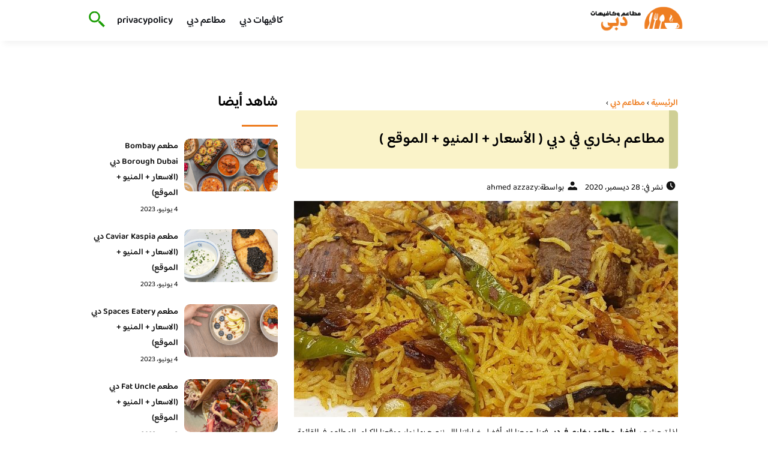

--- FILE ---
content_type: text/html; charset=UTF-8
request_url: https://dubai010.com/%D9%85%D8%B7%D8%A7%D8%B9%D9%85-%D8%A8%D8%AE%D8%A7%D8%B1%D9%8A-%D9%81%D9%8A-%D8%AF%D8%A8%D9%8A/
body_size: 23214
content:
<!DOCTYPE html>
<html dir="rtl" lang="ar" class="no-js">
<head><meta charset="UTF-8"><script>if(navigator.userAgent.match(/MSIE|Internet Explorer/i)||navigator.userAgent.match(/Trident\/7\..*?rv:11/i)){var href=document.location.href;if(!href.match(/[?&]nowprocket/)){if(href.indexOf("?")==-1){if(href.indexOf("#")==-1){document.location.href=href+"?nowprocket=1"}else{document.location.href=href.replace("#","?nowprocket=1#")}}else{if(href.indexOf("#")==-1){document.location.href=href+"&nowprocket=1"}else{document.location.href=href.replace("#","&nowprocket=1#")}}}}</script><script>class RocketLazyLoadScripts{constructor(){this.v="1.2.3",this.triggerEvents=["keydown","mousedown","mousemove","touchmove","touchstart","touchend","wheel"],this.userEventHandler=this._triggerListener.bind(this),this.touchStartHandler=this._onTouchStart.bind(this),this.touchMoveHandler=this._onTouchMove.bind(this),this.touchEndHandler=this._onTouchEnd.bind(this),this.clickHandler=this._onClick.bind(this),this.interceptedClicks=[],window.addEventListener("pageshow",t=>{this.persisted=t.persisted}),window.addEventListener("DOMContentLoaded",()=>{this._preconnect3rdParties()}),this.delayedScripts={normal:[],async:[],defer:[]},this.trash=[],this.allJQueries=[]}_addUserInteractionListener(t){if(document.hidden){t._triggerListener();return}this.triggerEvents.forEach(e=>window.addEventListener(e,t.userEventHandler,{passive:!0})),window.addEventListener("touchstart",t.touchStartHandler,{passive:!0}),window.addEventListener("mousedown",t.touchStartHandler),document.addEventListener("visibilitychange",t.userEventHandler)}_removeUserInteractionListener(){this.triggerEvents.forEach(t=>window.removeEventListener(t,this.userEventHandler,{passive:!0})),document.removeEventListener("visibilitychange",this.userEventHandler)}_onTouchStart(t){"HTML"!==t.target.tagName&&(window.addEventListener("touchend",this.touchEndHandler),window.addEventListener("mouseup",this.touchEndHandler),window.addEventListener("touchmove",this.touchMoveHandler,{passive:!0}),window.addEventListener("mousemove",this.touchMoveHandler),t.target.addEventListener("click",this.clickHandler),this._renameDOMAttribute(t.target,"onclick","rocket-onclick"),this._pendingClickStarted())}_onTouchMove(t){window.removeEventListener("touchend",this.touchEndHandler),window.removeEventListener("mouseup",this.touchEndHandler),window.removeEventListener("touchmove",this.touchMoveHandler,{passive:!0}),window.removeEventListener("mousemove",this.touchMoveHandler),t.target.removeEventListener("click",this.clickHandler),this._renameDOMAttribute(t.target,"rocket-onclick","onclick"),this._pendingClickFinished()}_onTouchEnd(t){window.removeEventListener("touchend",this.touchEndHandler),window.removeEventListener("mouseup",this.touchEndHandler),window.removeEventListener("touchmove",this.touchMoveHandler,{passive:!0}),window.removeEventListener("mousemove",this.touchMoveHandler)}_onClick(t){t.target.removeEventListener("click",this.clickHandler),this._renameDOMAttribute(t.target,"rocket-onclick","onclick"),this.interceptedClicks.push(t),t.preventDefault(),t.stopPropagation(),t.stopImmediatePropagation(),this._pendingClickFinished()}_replayClicks(){window.removeEventListener("touchstart",this.touchStartHandler,{passive:!0}),window.removeEventListener("mousedown",this.touchStartHandler),this.interceptedClicks.forEach(t=>{t.target.dispatchEvent(new MouseEvent("click",{view:t.view,bubbles:!0,cancelable:!0}))})}_waitForPendingClicks(){return new Promise(t=>{this._isClickPending?this._pendingClickFinished=t:t()})}_pendingClickStarted(){this._isClickPending=!0}_pendingClickFinished(){this._isClickPending=!1}_renameDOMAttribute(t,e,r){t.hasAttribute&&t.hasAttribute(e)&&(event.target.setAttribute(r,event.target.getAttribute(e)),event.target.removeAttribute(e))}_triggerListener(){this._removeUserInteractionListener(this),"loading"===document.readyState?document.addEventListener("DOMContentLoaded",this._loadEverythingNow.bind(this)):this._loadEverythingNow()}_preconnect3rdParties(){let t=[];document.querySelectorAll("script[type=rocketlazyloadscript]").forEach(e=>{if(e.hasAttribute("src")){let r=new URL(e.src).origin;r!==location.origin&&t.push({src:r,crossOrigin:e.crossOrigin||"module"===e.getAttribute("data-rocket-type")})}}),t=[...new Map(t.map(t=>[JSON.stringify(t),t])).values()],this._batchInjectResourceHints(t,"preconnect")}async _loadEverythingNow(){this.lastBreath=Date.now(),this._delayEventListeners(this),this._delayJQueryReady(this),this._handleDocumentWrite(),this._registerAllDelayedScripts(),this._preloadAllScripts(),await this._loadScriptsFromList(this.delayedScripts.normal),await this._loadScriptsFromList(this.delayedScripts.defer),await this._loadScriptsFromList(this.delayedScripts.async);try{await this._triggerDOMContentLoaded(),await this._triggerWindowLoad()}catch(t){console.error(t)}window.dispatchEvent(new Event("rocket-allScriptsLoaded")),this._waitForPendingClicks().then(()=>{this._replayClicks()}),this._emptyTrash()}_registerAllDelayedScripts(){document.querySelectorAll("script[type=rocketlazyloadscript]").forEach(t=>{t.hasAttribute("data-rocket-src")?t.hasAttribute("async")&&!1!==t.async?this.delayedScripts.async.push(t):t.hasAttribute("defer")&&!1!==t.defer||"module"===t.getAttribute("data-rocket-type")?this.delayedScripts.defer.push(t):this.delayedScripts.normal.push(t):this.delayedScripts.normal.push(t)})}async _transformScript(t){return new Promise((await this._littleBreath(),navigator.userAgent.indexOf("Firefox/")>0||""===navigator.vendor)?e=>{let r=document.createElement("script");[...t.attributes].forEach(t=>{let e=t.nodeName;"type"!==e&&("data-rocket-type"===e&&(e="type"),"data-rocket-src"===e&&(e="src"),r.setAttribute(e,t.nodeValue))}),t.text&&(r.text=t.text),r.hasAttribute("src")?(r.addEventListener("load",e),r.addEventListener("error",e)):(r.text=t.text,e());try{t.parentNode.replaceChild(r,t)}catch(i){e()}}:async e=>{function r(){t.setAttribute("data-rocket-status","failed"),e()}try{let i=t.getAttribute("data-rocket-type"),n=t.getAttribute("data-rocket-src");t.text,i?(t.type=i,t.removeAttribute("data-rocket-type")):t.removeAttribute("type"),t.addEventListener("load",function r(){t.setAttribute("data-rocket-status","executed"),e()}),t.addEventListener("error",r),n?(t.removeAttribute("data-rocket-src"),t.src=n):t.src="data:text/javascript;base64,"+window.btoa(unescape(encodeURIComponent(t.text)))}catch(s){r()}})}async _loadScriptsFromList(t){let e=t.shift();return e&&e.isConnected?(await this._transformScript(e),this._loadScriptsFromList(t)):Promise.resolve()}_preloadAllScripts(){this._batchInjectResourceHints([...this.delayedScripts.normal,...this.delayedScripts.defer,...this.delayedScripts.async],"preload")}_batchInjectResourceHints(t,e){var r=document.createDocumentFragment();t.forEach(t=>{let i=t.getAttribute&&t.getAttribute("data-rocket-src")||t.src;if(i){let n=document.createElement("link");n.href=i,n.rel=e,"preconnect"!==e&&(n.as="script"),t.getAttribute&&"module"===t.getAttribute("data-rocket-type")&&(n.crossOrigin=!0),t.crossOrigin&&(n.crossOrigin=t.crossOrigin),t.integrity&&(n.integrity=t.integrity),r.appendChild(n),this.trash.push(n)}}),document.head.appendChild(r)}_delayEventListeners(t){let e={};function r(t,r){!function t(r){!e[r]&&(e[r]={originalFunctions:{add:r.addEventListener,remove:r.removeEventListener},eventsToRewrite:[]},r.addEventListener=function(){arguments[0]=i(arguments[0]),e[r].originalFunctions.add.apply(r,arguments)},r.removeEventListener=function(){arguments[0]=i(arguments[0]),e[r].originalFunctions.remove.apply(r,arguments)});function i(t){return e[r].eventsToRewrite.indexOf(t)>=0?"rocket-"+t:t}}(t),e[t].eventsToRewrite.push(r)}function i(t,e){let r=t[e];Object.defineProperty(t,e,{get:()=>r||function(){},set(i){t["rocket"+e]=r=i}})}r(document,"DOMContentLoaded"),r(window,"DOMContentLoaded"),r(window,"load"),r(window,"pageshow"),r(document,"readystatechange"),i(document,"onreadystatechange"),i(window,"onload"),i(window,"onpageshow")}_delayJQueryReady(t){let e;function r(r){if(r&&r.fn&&!t.allJQueries.includes(r)){r.fn.ready=r.fn.init.prototype.ready=function(e){return t.domReadyFired?e.bind(document)(r):document.addEventListener("rocket-DOMContentLoaded",()=>e.bind(document)(r)),r([])};let i=r.fn.on;r.fn.on=r.fn.init.prototype.on=function(){if(this[0]===window){function t(t){return t.split(" ").map(t=>"load"===t||0===t.indexOf("load.")?"rocket-jquery-load":t).join(" ")}"string"==typeof arguments[0]||arguments[0]instanceof String?arguments[0]=t(arguments[0]):"object"==typeof arguments[0]&&Object.keys(arguments[0]).forEach(e=>{let r=arguments[0][e];delete arguments[0][e],arguments[0][t(e)]=r})}return i.apply(this,arguments),this},t.allJQueries.push(r)}e=r}r(window.jQuery),Object.defineProperty(window,"jQuery",{get:()=>e,set(t){r(t)}})}async _triggerDOMContentLoaded(){this.domReadyFired=!0,await this._littleBreath(),document.dispatchEvent(new Event("rocket-DOMContentLoaded")),await this._littleBreath(),window.dispatchEvent(new Event("rocket-DOMContentLoaded")),await this._littleBreath(),document.dispatchEvent(new Event("rocket-readystatechange")),await this._littleBreath(),document.rocketonreadystatechange&&document.rocketonreadystatechange()}async _triggerWindowLoad(){await this._littleBreath(),window.dispatchEvent(new Event("rocket-load")),await this._littleBreath(),window.rocketonload&&window.rocketonload(),await this._littleBreath(),this.allJQueries.forEach(t=>t(window).trigger("rocket-jquery-load")),await this._littleBreath();let t=new Event("rocket-pageshow");t.persisted=this.persisted,window.dispatchEvent(t),await this._littleBreath(),window.rocketonpageshow&&window.rocketonpageshow({persisted:this.persisted})}_handleDocumentWrite(){let t=new Map;document.write=document.writeln=function(e){let r=document.currentScript;r||console.error("WPRocket unable to document.write this: "+e);let i=document.createRange(),n=r.parentElement,s=t.get(r);void 0===s&&(s=r.nextSibling,t.set(r,s));let a=document.createDocumentFragment();i.setStart(a,0),a.appendChild(i.createContextualFragment(e)),n.insertBefore(a,s)}}async _littleBreath(){Date.now()-this.lastBreath>45&&(await this._requestAnimFrame(),this.lastBreath=Date.now())}async _requestAnimFrame(){return document.hidden?new Promise(t=>setTimeout(t)):new Promise(t=>requestAnimationFrame(t))}_emptyTrash(){this.trash.forEach(t=>t.remove())}static run(){let t=new RocketLazyLoadScripts;t._addUserInteractionListener(t)}}RocketLazyLoadScripts.run();</script>
	
	<meta name="viewport" content="width=device-width">
	<title>مطاعم بخاري في دبي ( الأسعار + المنيو + الموقع ) - مطاعم و كافيهات دبي</title><link rel="preload" as="font" href="https://fonts.gstatic.com/s/baloobhaijaan2/v21/zYX9KUwuEqdVGqM8tPDdAA_Y-_bMAIRsdO_q.woff2" crossorigin><link rel="preload" as="font" href="https://fonts.gstatic.com/s/baloobhaijaan2/v21/zYX9KUwuEqdVGqM8tPDdAA_Y-_bMAI9sdO_q.woff2" crossorigin><link rel="preload" as="font" href="https://fonts.gstatic.com/s/baloobhaijaan2/v21/zYX9KUwuEqdVGqM8tPDdAA_Y-_bMAIFsdA.woff2" crossorigin><style id="wpr-usedcss">@font-face{font-family:'Baloo Bhaijaan 2';font-style:normal;font-weight:400;font-display:swap;src:url(https://fonts.gstatic.com/s/baloobhaijaan2/v21/zYX9KUwuEqdVGqM8tPDdAA_Y-_bMAIRsdO_q.woff2) format('woff2');unicode-range:U+0600-06FF,U+0750-077F,U+0870-088E,U+0890-0891,U+0897-08E1,U+08E3-08FF,U+200C-200E,U+2010-2011,U+204F,U+2E41,U+FB50-FDFF,U+FE70-FE74,U+FE76-FEFC,U+102E0-102FB,U+10E60-10E7E,U+10EC2-10EC4,U+10EFC-10EFF,U+1EE00-1EE03,U+1EE05-1EE1F,U+1EE21-1EE22,U+1EE24,U+1EE27,U+1EE29-1EE32,U+1EE34-1EE37,U+1EE39,U+1EE3B,U+1EE42,U+1EE47,U+1EE49,U+1EE4B,U+1EE4D-1EE4F,U+1EE51-1EE52,U+1EE54,U+1EE57,U+1EE59,U+1EE5B,U+1EE5D,U+1EE5F,U+1EE61-1EE62,U+1EE64,U+1EE67-1EE6A,U+1EE6C-1EE72,U+1EE74-1EE77,U+1EE79-1EE7C,U+1EE7E,U+1EE80-1EE89,U+1EE8B-1EE9B,U+1EEA1-1EEA3,U+1EEA5-1EEA9,U+1EEAB-1EEBB,U+1EEF0-1EEF1}@font-face{font-family:'Baloo Bhaijaan 2';font-style:normal;font-weight:400;font-display:swap;src:url(https://fonts.gstatic.com/s/baloobhaijaan2/v21/zYX9KUwuEqdVGqM8tPDdAA_Y-_bMAI9sdO_q.woff2) format('woff2');unicode-range:U+0100-02BA,U+02BD-02C5,U+02C7-02CC,U+02CE-02D7,U+02DD-02FF,U+0304,U+0308,U+0329,U+1D00-1DBF,U+1E00-1E9F,U+1EF2-1EFF,U+2020,U+20A0-20AB,U+20AD-20C0,U+2113,U+2C60-2C7F,U+A720-A7FF}@font-face{font-family:'Baloo Bhaijaan 2';font-style:normal;font-weight:400;font-display:swap;src:url(https://fonts.gstatic.com/s/baloobhaijaan2/v21/zYX9KUwuEqdVGqM8tPDdAA_Y-_bMAIFsdA.woff2) format('woff2');unicode-range:U+0000-00FF,U+0131,U+0152-0153,U+02BB-02BC,U+02C6,U+02DA,U+02DC,U+0304,U+0308,U+0329,U+2000-206F,U+20AC,U+2122,U+2191,U+2193,U+2212,U+2215,U+FEFF,U+FFFD}@font-face{font-family:'Baloo Bhaijaan 2';font-style:normal;font-weight:600;font-display:swap;src:url(https://fonts.gstatic.com/s/baloobhaijaan2/v21/zYX9KUwuEqdVGqM8tPDdAA_Y-_bMAIRsdO_q.woff2) format('woff2');unicode-range:U+0600-06FF,U+0750-077F,U+0870-088E,U+0890-0891,U+0897-08E1,U+08E3-08FF,U+200C-200E,U+2010-2011,U+204F,U+2E41,U+FB50-FDFF,U+FE70-FE74,U+FE76-FEFC,U+102E0-102FB,U+10E60-10E7E,U+10EC2-10EC4,U+10EFC-10EFF,U+1EE00-1EE03,U+1EE05-1EE1F,U+1EE21-1EE22,U+1EE24,U+1EE27,U+1EE29-1EE32,U+1EE34-1EE37,U+1EE39,U+1EE3B,U+1EE42,U+1EE47,U+1EE49,U+1EE4B,U+1EE4D-1EE4F,U+1EE51-1EE52,U+1EE54,U+1EE57,U+1EE59,U+1EE5B,U+1EE5D,U+1EE5F,U+1EE61-1EE62,U+1EE64,U+1EE67-1EE6A,U+1EE6C-1EE72,U+1EE74-1EE77,U+1EE79-1EE7C,U+1EE7E,U+1EE80-1EE89,U+1EE8B-1EE9B,U+1EEA1-1EEA3,U+1EEA5-1EEA9,U+1EEAB-1EEBB,U+1EEF0-1EEF1}@font-face{font-family:'Baloo Bhaijaan 2';font-style:normal;font-weight:600;font-display:swap;src:url(https://fonts.gstatic.com/s/baloobhaijaan2/v21/zYX9KUwuEqdVGqM8tPDdAA_Y-_bMAI9sdO_q.woff2) format('woff2');unicode-range:U+0100-02BA,U+02BD-02C5,U+02C7-02CC,U+02CE-02D7,U+02DD-02FF,U+0304,U+0308,U+0329,U+1D00-1DBF,U+1E00-1E9F,U+1EF2-1EFF,U+2020,U+20A0-20AB,U+20AD-20C0,U+2113,U+2C60-2C7F,U+A720-A7FF}@font-face{font-family:'Baloo Bhaijaan 2';font-style:normal;font-weight:600;font-display:swap;src:url(https://fonts.gstatic.com/s/baloobhaijaan2/v21/zYX9KUwuEqdVGqM8tPDdAA_Y-_bMAIFsdA.woff2) format('woff2');unicode-range:U+0000-00FF,U+0131,U+0152-0153,U+02BB-02BC,U+02C6,U+02DA,U+02DC,U+0304,U+0308,U+0329,U+2000-206F,U+20AC,U+2122,U+2191,U+2193,U+2212,U+2215,U+FEFF,U+FFFD}body{font-family:'baloo bhaijaan 2',sans-serif;margin:0;text-align:right;overflow-x:hidden;padding-top:80px;font-weight:400;padding-top:90px}:focus{outline:0}a{text-decoration:none;color:#151515}a:hover{color:#ee7e22}h2{font-size:16px;line-height:26px}ul{margin:0;padding:0;list-style:none}li{font-size:14px;line-height:24px}img{max-width:100%;display:block;height:inherit}p{font-size:14px;line-height:24px}.row{display:flex;flex-wrap:wrap}.clearfix:after{content:"";display:block;clear:both}.col-w-8{width:66.66666667%}.col-w-6{width:50%}.col-w-5{width:41.66666667%}.col-w-4{width:33.33333333%}.col-w-3{width:25%}.container{width:1000px;margin:auto}.section{margin-top:60px}header.header{position:fixed;top:0;right:0;width:100%;z-index:9999}header.header .row{align-items:center}#mobileNav{display:none;background:#fff;padding:20px;position:relative;border-top:1px solid #e5e5e5}#mobileNav li{width:100%;margin-bottom:10px}.close-mobileNav{position:absolute;left:20px;top:20px;z-index:2}.logo-wrap{flex:1}.logo-wrap a{display:block;max-width:200px}.logo-wrap img{width:160px}.mainM_t{display:none}.top-header{padding:10px 0;background-color:#fff;box-shadow:6px 5px 10px 0 rgba(0,0,0,.05)}.nav li{position:relative;display:inline-block;margin-left:20px}.nav li a{color:#16181d;font-size:16px;font-weight:600}.article{position:relative;margin:10px}.article h2 a{transition:all .3s}.article:hover h2 a{color:#ee7e22}.article img{width:100%;height:100%;object-fit:cover;border-radius:10px}.footer_content{background:#151515;padding:30px 0;margin-top:60px;color:#fff}.footer_content ul.brands_links li a{color:#fff;font-size:14px;transition:all .3s}.footer_content ul.brands_links li a:hover{color:#a81522}.footer_content ul.brands_links li{width:48%;display:inline-block;margin-bottom:10px}.widget_title_footer{margin:0 20px}.copyright{background:#000;padding:30px 0}.copyright p{margin:0;color:#fff;text-align:center}.copyright a{color:#fff}.mainContentWrap{margin-top:60px}.breadcrumbs{font-size:14px}.breadcrumbs a{color:#ee7e22;font-weight:600}.titleHead{margin:10px}.titleHead h1.title{font-size:24px}.titleHead .meta-article li{margin-left:10px}.meta-article{display:flex}.meta-article li{display:flex;font-size:14px}.sidebarWrap{margin:0 10px}.category-widget h3,.posts-widget h3{font-size:24px;margin:0 0 20px;position:relative;padding-bottom:20px}.category-widget h3::before,.posts-widget h3::before{content:"";position:absolute;width:60px;height:3px;background:#ee7e22;bottom:0;right:0}.category-widget ul{margin-right:20px}.category-widget ul li{margin-bottom:10px;font-size:14px}.posts-widget .row{margin-bottom:20px}.posts-widget h2{font-size:14px;margin:0;padding-right:10px}.posts-widget img{border-radius:10px}.posts-widget .time-post{padding-right:10px;font-size:12px}.content-post{margin:10px}.tags-wprapper{margin:30px 0}.tags-wprapper h4{font-size:24px;margin:0 10px 20px;position:relative;padding-bottom:20px}.tags-wprapper h4::before{content:"";position:absolute;width:60px;height:5px;background:#ee7e22;bottom:0;right:0;border-radius:10px}.tags-wprapper a{display:inline-block;padding:6px 14px;background:#a81522;color:#fff;margin-right:10px;margin-bottom:10px;font-size:14px;border-radius:10px}#relatedPostWrapper h4{font-size:24px;margin:0 10px 20px;position:relative;padding-bottom:20px}#relatedPostWrapper{margin:30px 0}#relatedPostWrapper h4::before{content:"";position:absolute;width:60px;height:5px;background:#ee7e22;bottom:0;right:0;border-radius:10px}#mainSearch{display:none;position:fixed;height:100%;width:100%;background:#1c1c1c;top:0;padding-top:300px;z-index:9}#mainSearch .text-search-field{width:80%;margin:0 10%}#mainSearch .text-search-field input[type=text]{font-family:'baloo bhaijaan 2',sans-serif;width:100%;padding:20px;font-size:16px;box-sizing:border-box}.close-mainSearch{position:absolute;right:10%;top:220px}.icon{width:20px;height:20px;background-image:url(https://dubai010.com/wp-content/themes/uaezoom/img/icons_sprite.svg);display:block;background-size:315px;margin-left:5px}.icon.icon-time{background-position:-30px -30px}.icon.icon-user{background-position:-120px 0}.icon.icon-close{background-position:-454px -715px;width:40px;height:40px;background-size:805px}.icon-search{background-position:220px -48px;background-size:500px;width:30px;height:30px}.footer{margin-top:60px}.category-widget ul li::before{content:"";color:#27748a;font-weight:700;display:inline-block;margin-right:-1em;width:15px;height:6px;background:#e5eeff;margin-left:10px;border-radius:10px}@media screen and (max-width:1024px){.container{width:840px}.nav-primary{display:none}a.mainM_t{display:block;text-align:right;padding:10px;position:absolute;left:20px;top:13px;border-radius:5px;z-index:1;height:30px;width:30px}a.mainM_t .bar{display:block;width:28px;height:4px;background:#ee7e22;margin:5px 1px;border-radius:5px}.serach-icon-btn{position:absolute;left:90px}}@media screen and (max-width:920px){.container{width:740px}}@media screen and (max-width:768px){.container{width:100%;padding:0 20px;box-sizing:border-box}.article{margin-bottom:30px}.col-m-12{width:100%}.col-m-6{width:50%}.footer_content .row>div{margin-bottom:20px}}.content-link1{border-right:15px solid #cfcf95;display:inline-block;margin-bottom:20px;padding:12px 7px;width:94%;background:#f4e6917d;letter-spacing:.5px;border-radius:6px!important}img.emoji{display:inline!important;border:none!important;box-shadow:none!important;height:1em!important;width:1em!important;margin:0 .07em!important;vertical-align:-.1em!important;background:0 0!important;padding:0!important}:where(.wp-block-button__link){box-shadow:none;text-decoration:none;border-radius:9999px;padding:calc(.667em + 2px) calc(1.333em + 2px)}:where(.wp-block-columns.has-background){padding:1.25em 2.375em}:where(.wp-block-post-comments input[type=submit]){border:none}:where(.wp-block-file__button){border-radius:2em;padding:.5em 1em}:where(.wp-block-file__button):is(a):active,:where(.wp-block-file__button):is(a):focus,:where(.wp-block-file__button):is(a):hover,:where(.wp-block-file__button):is(a):visited{box-shadow:none;color:#fff;opacity:.85;text-decoration:none}ul{box-sizing:border-box}:where(.wp-block-navigation .wp-block-navigation__submenu-container .wp-block-navigation-item a:not(.wp-element-button)),:where(.wp-block-navigation .wp-block-navigation__submenu-container .wp-block-navigation-submenu a:not(.wp-element-button)),:where(.wp-block-navigation.has-background .wp-block-navigation-item a:not(.wp-element-button)),:where(.wp-block-navigation.has-background .wp-block-navigation-submenu a:not(.wp-element-button)){padding:.5em 1em}:where(p.has-text-color:not(.has-link-color)) a{color:inherit}:where(.wp-block-search__button){border:1px solid #ccc;padding:.375em .625em}:where(.wp-block-search__button-inside .wp-block-search__inside-wrapper){padding:4px;border:1px solid #949494}:where(.wp-block-search__button-inside .wp-block-search__inside-wrapper) .wp-block-search__input{border-radius:0;border:none;padding:0 .25em 0 0}:where(.wp-block-search__button-inside .wp-block-search__inside-wrapper) .wp-block-search__input:focus{outline:0}:where(.wp-block-search__button-inside .wp-block-search__inside-wrapper) :where(.wp-block-search__button){padding:.125em .5em}:root{--wp--preset--font-size--normal:16px;--wp--preset--font-size--huge:42px}html :where(.has-border-color){border-style:solid}html :where([style*=border-top-color]){border-top-style:solid}html :where([style*=border-right-color]){border-left-style:solid}html :where([style*=border-bottom-color]){border-bottom-style:solid}html :where([style*=border-left-color]){border-right-style:solid}html :where([style*=border-width]){border-style:solid}html :where([style*=border-top-width]){border-top-style:solid}html :where([style*=border-right-width]){border-left-style:solid}html :where([style*=border-bottom-width]){border-bottom-style:solid}html :where([style*=border-left-width]){border-right-style:solid}html :where(img[class*=wp-image-]){height:auto;max-width:100%}body{--wp--preset--color--black:#000000;--wp--preset--color--cyan-bluish-gray:#abb8c3;--wp--preset--color--white:#ffffff;--wp--preset--color--pale-pink:#f78da7;--wp--preset--color--vivid-red:#cf2e2e;--wp--preset--color--luminous-vivid-orange:#ff6900;--wp--preset--color--luminous-vivid-amber:#fcb900;--wp--preset--color--light-green-cyan:#7bdcb5;--wp--preset--color--vivid-green-cyan:#00d084;--wp--preset--color--pale-cyan-blue:#8ed1fc;--wp--preset--color--vivid-cyan-blue:#0693e3;--wp--preset--color--vivid-purple:#9b51e0;--wp--preset--gradient--vivid-cyan-blue-to-vivid-purple:linear-gradient(135deg,rgba(6, 147, 227, 1) 0%,rgb(155, 81, 224) 100%);--wp--preset--gradient--light-green-cyan-to-vivid-green-cyan:linear-gradient(135deg,rgb(122, 220, 180) 0%,rgb(0, 208, 130) 100%);--wp--preset--gradient--luminous-vivid-amber-to-luminous-vivid-orange:linear-gradient(135deg,rgba(252, 185, 0, 1) 0%,rgba(255, 105, 0, 1) 100%);--wp--preset--gradient--luminous-vivid-orange-to-vivid-red:linear-gradient(135deg,rgba(255, 105, 0, 1) 0%,rgb(207, 46, 46) 100%);--wp--preset--gradient--very-light-gray-to-cyan-bluish-gray:linear-gradient(135deg,rgb(238, 238, 238) 0%,rgb(169, 184, 195) 100%);--wp--preset--gradient--cool-to-warm-spectrum:linear-gradient(135deg,rgb(74, 234, 220) 0%,rgb(151, 120, 209) 20%,rgb(207, 42, 186) 40%,rgb(238, 44, 130) 60%,rgb(251, 105, 98) 80%,rgb(254, 248, 76) 100%);--wp--preset--gradient--blush-light-purple:linear-gradient(135deg,rgb(255, 206, 236) 0%,rgb(152, 150, 240) 100%);--wp--preset--gradient--blush-bordeaux:linear-gradient(135deg,rgb(254, 205, 165) 0%,rgb(254, 45, 45) 50%,rgb(107, 0, 62) 100%);--wp--preset--gradient--luminous-dusk:linear-gradient(135deg,rgb(255, 203, 112) 0%,rgb(199, 81, 192) 50%,rgb(65, 88, 208) 100%);--wp--preset--gradient--pale-ocean:linear-gradient(135deg,rgb(255, 245, 203) 0%,rgb(182, 227, 212) 50%,rgb(51, 167, 181) 100%);--wp--preset--gradient--electric-grass:linear-gradient(135deg,rgb(202, 248, 128) 0%,rgb(113, 206, 126) 100%);--wp--preset--gradient--midnight:linear-gradient(135deg,rgb(2, 3, 129) 0%,rgb(40, 116, 252) 100%);--wp--preset--duotone--dark-grayscale:url('#wp-duotone-dark-grayscale');--wp--preset--duotone--grayscale:url('#wp-duotone-grayscale');--wp--preset--duotone--purple-yellow:url('#wp-duotone-purple-yellow');--wp--preset--duotone--blue-red:url('#wp-duotone-blue-red');--wp--preset--duotone--midnight:url('#wp-duotone-midnight');--wp--preset--duotone--magenta-yellow:url('#wp-duotone-magenta-yellow');--wp--preset--duotone--purple-green:url('#wp-duotone-purple-green');--wp--preset--duotone--blue-orange:url('#wp-duotone-blue-orange');--wp--preset--font-size--small:13px;--wp--preset--font-size--medium:20px;--wp--preset--font-size--large:36px;--wp--preset--font-size--x-large:42px;--wp--preset--spacing--20:0.44rem;--wp--preset--spacing--30:0.67rem;--wp--preset--spacing--40:1rem;--wp--preset--spacing--50:1.5rem;--wp--preset--spacing--60:2.25rem;--wp--preset--spacing--70:3.38rem;--wp--preset--spacing--80:5.06rem}:where(.is-layout-flex){gap:.5em}:where(.wp-block-columns.is-layout-flex){gap:2em}</style>
	<meta name="viewport" content="width=device-width, initial-scale=1" />
    <link rel="shortcut icon" type="image/x-icon" href="#" />
	
	<link rel="preconnect" href="https://fonts.gstatic.com" crossorigin>
	
    

	<!--[if lt IE 9]>
	<script type="rocketlazyloadscript" data-rocket-src="http://html5shiv.googlecode.com/svn/trunk/html5.js"></script>
	<script type="rocketlazyloadscript" data-rocket-src="http://css3-mediaqueries-js.googlecode.com/svn/trunk/css3-mediaqueries.js"></script>
	<![endif]
	
	<script type="rocketlazyloadscript" data-rocket-src="http://code.jquery.com/jquery-1.9.1.min.js"></script>-->
	<script type="rocketlazyloadscript" data-minify="1" async data-rocket-src="https://dubai010.com/wp-content/cache/min/1/tag/js/gpt.js?ver=1715888258"></script>
<script type="rocketlazyloadscript">
  window.googletag = window.googletag || {cmd: []};
  googletag.cmd.push(function() {
    googletag.defineSlot('/108861785/dubai010_Rectangle_Sticky', [300, 250], 'div-gpt-ad-1715888155004-0').addService(googletag.pubads());
    googletag.pubads().enableSingleRequest();
    googletag.enableServices();
  });
</script>

	<script type="rocketlazyloadscript">window.addEventListener('DOMContentLoaded', function() {
	   $(document).ready(function(){		  
			//$("img").on('error', function() { $(this).hide(); });
			$("img").on('error', function() { $(this).attr('src','/wp-content/themes/uaezoom/img/default.jpg'); });
		});
	});</script>
	<meta name='robots' content='index, follow, max-image-preview:large, max-snippet:-1, max-video-preview:-1' />

	<!-- This site is optimized with the Yoast SEO plugin v20.6 - https://yoast.com/wordpress/plugins/seo/ -->
	<meta name="description" content="إذا تبحث عن افضل مطاعم بخاري في دبي فهنا جمعنا لك أفضل خياراتنا اللي ننصح بها زوار موقعنا الكرام، للمزيد انضم الى موقع مطاعم دبي الان..." />
	<link rel="canonical" href="https://dubai010.com/مطاعم-بخاري-في-دبي/" />
	<meta property="og:locale" content="ar_AR" />
	<meta property="og:type" content="article" />
	<meta property="og:title" content="مطاعم بخاري في دبي ( الأسعار + المنيو + الموقع ) - مطاعم و كافيهات دبي" />
	<meta property="og:description" content="إذا تبحث عن افضل مطاعم بخاري في دبي فهنا جمعنا لك أفضل خياراتنا اللي ننصح بها زوار موقعنا الكرام، للمزيد انضم الى موقع مطاعم دبي الان..." />
	<meta property="og:url" content="https://dubai010.com/مطاعم-بخاري-في-دبي/" />
	<meta property="og:site_name" content="مطاعم و كافيهات دبي" />
	<meta property="article:published_time" content="2020-12-28T09:03:01+00:00" />
	<meta property="article:modified_time" content="2020-12-28T09:03:27+00:00" />
	<meta property="og:image" content="https://dubai010.com/wp-content/uploads/2020/12/ea6548538f98c772700ffe1e35e6623e.jpg" />
	<meta property="og:image:width" content="1280" />
	<meta property="og:image:height" content="720" />
	<meta property="og:image:type" content="image/jpeg" />
	<meta name="author" content="ahmed azzazy" />
	<meta name="twitter:card" content="summary_large_image" />
	<meta name="twitter:label1" content="كُتب بواسطة" />
	<meta name="twitter:data1" content="ahmed azzazy" />
	<script type="application/ld+json" class="yoast-schema-graph">{"@context":"https://schema.org","@graph":[{"@type":"WebPage","@id":"https://dubai010.com/%d9%85%d8%b7%d8%a7%d8%b9%d9%85-%d8%a8%d8%ae%d8%a7%d8%b1%d9%8a-%d9%81%d9%8a-%d8%af%d8%a8%d9%8a/","url":"https://dubai010.com/%d9%85%d8%b7%d8%a7%d8%b9%d9%85-%d8%a8%d8%ae%d8%a7%d8%b1%d9%8a-%d9%81%d9%8a-%d8%af%d8%a8%d9%8a/","name":"مطاعم بخاري في دبي ( الأسعار + المنيو + الموقع ) - مطاعم و كافيهات دبي","isPartOf":{"@id":"https://dubai010.com/#website"},"primaryImageOfPage":{"@id":"https://dubai010.com/%d9%85%d8%b7%d8%a7%d8%b9%d9%85-%d8%a8%d8%ae%d8%a7%d8%b1%d9%8a-%d9%81%d9%8a-%d8%af%d8%a8%d9%8a/#primaryimage"},"image":{"@id":"https://dubai010.com/%d9%85%d8%b7%d8%a7%d8%b9%d9%85-%d8%a8%d8%ae%d8%a7%d8%b1%d9%8a-%d9%81%d9%8a-%d8%af%d8%a8%d9%8a/#primaryimage"},"thumbnailUrl":"https://dubai010.com/wp-content/uploads/2020/12/ea6548538f98c772700ffe1e35e6623e.jpg","datePublished":"2020-12-28T09:03:01+00:00","dateModified":"2020-12-28T09:03:27+00:00","author":{"@id":"https://dubai010.com/#/schema/person/4b2c8acfa161f2331ffcd6272adc32bb"},"description":"إذا تبحث عن افضل مطاعم بخاري في دبي فهنا جمعنا لك أفضل خياراتنا اللي ننصح بها زوار موقعنا الكرام، للمزيد انضم الى موقع مطاعم دبي الان...","breadcrumb":{"@id":"https://dubai010.com/%d9%85%d8%b7%d8%a7%d8%b9%d9%85-%d8%a8%d8%ae%d8%a7%d8%b1%d9%8a-%d9%81%d9%8a-%d8%af%d8%a8%d9%8a/#breadcrumb"},"inLanguage":"ar","potentialAction":[{"@type":"ReadAction","target":["https://dubai010.com/%d9%85%d8%b7%d8%a7%d8%b9%d9%85-%d8%a8%d8%ae%d8%a7%d8%b1%d9%8a-%d9%81%d9%8a-%d8%af%d8%a8%d9%8a/"]}]},{"@type":"ImageObject","inLanguage":"ar","@id":"https://dubai010.com/%d9%85%d8%b7%d8%a7%d8%b9%d9%85-%d8%a8%d8%ae%d8%a7%d8%b1%d9%8a-%d9%81%d9%8a-%d8%af%d8%a8%d9%8a/#primaryimage","url":"https://dubai010.com/wp-content/uploads/2020/12/ea6548538f98c772700ffe1e35e6623e.jpg","contentUrl":"https://dubai010.com/wp-content/uploads/2020/12/ea6548538f98c772700ffe1e35e6623e.jpg","width":1280,"height":720,"caption":"افضل مطاعم بخاري في دبي"},{"@type":"BreadcrumbList","@id":"https://dubai010.com/%d9%85%d8%b7%d8%a7%d8%b9%d9%85-%d8%a8%d8%ae%d8%a7%d8%b1%d9%8a-%d9%81%d9%8a-%d8%af%d8%a8%d9%8a/#breadcrumb","itemListElement":[{"@type":"ListItem","position":1,"name":"الرئيسية","item":"https://dubai010.com/"},{"@type":"ListItem","position":2,"name":"مطاعم بخاري في دبي ( الأسعار + المنيو + الموقع )"}]},{"@type":"WebSite","@id":"https://dubai010.com/#website","url":"https://dubai010.com/","name":"مطاعم و كافيهات دبي","description":"افضل مطاعم و كافيهات دبي في موقع واحد مطعم او كافي دبي","potentialAction":[{"@type":"SearchAction","target":{"@type":"EntryPoint","urlTemplate":"https://dubai010.com/?s={search_term_string}"},"query-input":"required name=search_term_string"}],"inLanguage":"ar"},{"@type":"Person","@id":"https://dubai010.com/#/schema/person/4b2c8acfa161f2331ffcd6272adc32bb","name":"ahmed azzazy","image":{"@type":"ImageObject","inLanguage":"ar","@id":"https://dubai010.com/#/schema/person/image/","url":"https://secure.gravatar.com/avatar/0047be4b5231b77941143c4a3907b348?s=96&d=mm&r=g","contentUrl":"https://secure.gravatar.com/avatar/0047be4b5231b77941143c4a3907b348?s=96&d=mm&r=g","caption":"ahmed azzazy"},"url":"https://dubai010.com/author/ahmed28/"}]}</script>
	<!-- / Yoast SEO plugin. -->



<link rel="alternate" type="application/rss+xml" title="مطاعم و كافيهات دبي &laquo; مطاعم بخاري في دبي ( الأسعار + المنيو + الموقع ) خلاصة التعليقات" href="https://dubai010.com/%d9%85%d8%b7%d8%a7%d8%b9%d9%85-%d8%a8%d8%ae%d8%a7%d8%b1%d9%8a-%d9%81%d9%8a-%d8%af%d8%a8%d9%8a/feed/" />
<style type="text/css"></style>
	

<style id='global-styles-inline-css' type='text/css'></style>
<style id='rocket-lazyload-inline-css' type='text/css'>
.rll-youtube-player{position:relative;padding-bottom:56.23%;height:0;overflow:hidden;max-width:100%;}.rll-youtube-player:focus-within{outline: 2px solid currentColor;outline-offset: 5px;}.rll-youtube-player iframe{position:absolute;top:0;left:0;width:100%;height:100%;z-index:100;background:0 0}.rll-youtube-player img{bottom:0;display:block;left:0;margin:auto;max-width:100%;width:100%;position:absolute;right:0;top:0;border:none;height:auto;-webkit-transition:.4s all;-moz-transition:.4s all;transition:.4s all}.rll-youtube-player img:hover{-webkit-filter:brightness(75%)}.rll-youtube-player .play{height:100%;width:100%;left:0;top:0;position:absolute;background:url(https://dubai010.com/wp-content/plugins/wp-rocket/assets/img/youtube.png) no-repeat center;background-color: transparent !important;cursor:pointer;border:none;}
</style>
<link rel="https://api.w.org/" href="https://dubai010.com/wp-json/" /><link rel="alternate" type="application/json" href="https://dubai010.com/wp-json/wp/v2/posts/6207" /><link rel="EditURI" type="application/rsd+xml" title="RSD" href="https://dubai010.com/xmlrpc.php?rsd" />
<link rel="wlwmanifest" type="application/wlwmanifest+xml" href="https://dubai010.com/wp-includes/wlwmanifest.xml" />
<meta name="generator" content="WordPress 6.1.9" />
<link rel='shortlink' href='https://dubai010.com/?p=6207' />
<link rel="alternate" type="application/json+oembed" href="https://dubai010.com/wp-json/oembed/1.0/embed?url=https%3A%2F%2Fdubai010.com%2F%25d9%2585%25d8%25b7%25d8%25a7%25d8%25b9%25d9%2585-%25d8%25a8%25d8%25ae%25d8%25a7%25d8%25b1%25d9%258a-%25d9%2581%25d9%258a-%25d8%25af%25d8%25a8%25d9%258a%2F" />
<link rel="alternate" type="text/xml+oembed" href="https://dubai010.com/wp-json/oembed/1.0/embed?url=https%3A%2F%2Fdubai010.com%2F%25d9%2585%25d8%25b7%25d8%25a7%25d8%25b9%25d9%2585-%25d8%25a8%25d8%25ae%25d8%25a7%25d8%25b1%25d9%258a-%25d9%2581%25d9%258a-%25d8%25af%25d8%25a8%25d9%258a%2F&#038;format=xml" />
<link rel="preload" as="image" href="https://dubai010.com/wp-content/uploads/2020/12/ea6548538f98c772700ffe1e35e6623e-1024x576.jpg" imagesrcset="https://dubai010.com/wp-content/uploads/2020/12/ea6548538f98c772700ffe1e35e6623e-1024x576.jpg 1024w, https://dubai010.com/wp-content/uploads/2020/12/ea6548538f98c772700ffe1e35e6623e-300x169.jpg 300w, https://dubai010.com/wp-content/uploads/2020/12/ea6548538f98c772700ffe1e35e6623e-768x432.jpg 768w, https://dubai010.com/wp-content/uploads/2020/12/ea6548538f98c772700ffe1e35e6623e-810x456.jpg 810w, https://dubai010.com/wp-content/uploads/2020/12/ea6548538f98c772700ffe1e35e6623e-1140x641.jpg 1140w, https://dubai010.com/wp-content/uploads/2020/12/ea6548538f98c772700ffe1e35e6623e.jpg 1280w" imagesizes="(max-width: 1024px) 100vw, 1024px" /><link rel="icon" href="https://dubai010.com/wp-content/uploads/2023/06/cropped-logo-dubai-32x32.png" sizes="32x32" />
<link rel="icon" href="https://dubai010.com/wp-content/uploads/2023/06/cropped-logo-dubai-192x192.png" sizes="192x192" />
<link rel="apple-touch-icon" href="https://dubai010.com/wp-content/uploads/2023/06/cropped-logo-dubai-180x180.png" />
<meta name="msapplication-TileImage" content="https://dubai010.com/wp-content/uploads/2023/06/cropped-logo-dubai-270x270.png" />
<noscript><style id="rocket-lazyload-nojs-css">.rll-youtube-player, [data-lazy-src]{display:none !important;}</style></noscript>	

<meta name="google-site-verification" content="oUBkjoRaIc4JNIyIwAI6iOE-tDTEubHiUzLGcmpDF-k" />

</head>

<body class="rtl post-template-default single single-post postid-6207 single-format-standard">
<header class="header">
		<div class="top-header">
            <div class="container">
                <div class="row">				
                    <div class="logo-wrap">
                        <a href="https://dubai010.com"><img src="data:image/svg+xml,%3Csvg%20xmlns='http://www.w3.org/2000/svg'%20viewBox='0%200%20160%2064'%3E%3C/svg%3E" width="160px" height="64px" alt="مطاعم و كافيهات دبي" data-lazy-src="https://dubai010.com/wp-content/themes/uaezoom/img/logo-dubai.png" ><noscript><img src="https://dubai010.com/wp-content/themes/uaezoom/img/logo-dubai.png" width="160px" height="64px" alt="مطاعم و كافيهات دبي" ></noscript></a>						
                    </div>
					<div class="main_menu_wrapper">
                        <a href="#" class="mainM_t"  aria-label="Mobile Menu" onclick="document.getElementById('mobileNav').style.display = 'block';">
                            <i class="bar"></i>
                            <i class="bar"></i>
                            <i class="bar"></i>
                        </a>
                        <div class="nav-primary">
							<div class="menu-%d8%a7%d9%84%d9%82%d8%a7%d8%a6%d9%85%d9%87-container"><ul id="menu-%d8%a7%d9%84%d9%82%d8%a7%d8%a6%d9%85%d9%87" class="nav"><li id="menu-item-257" class="menu-item menu-item-type-taxonomy menu-item-object-category menu-item-257"><a href="https://dubai010.com/category/dubai-cafes/">كافيهات دبي</a></li>
<li id="menu-item-256" class="menu-item menu-item-type-taxonomy menu-item-object-category current-post-ancestor current-menu-parent current-post-parent menu-item-256"><a href="https://dubai010.com/category/dubai-restaurants/">مطاعم دبي</a></li>
<li id="menu-item-15049" class="menu-item menu-item-type-post_type menu-item-object-page menu-item-15049"><a href="https://dubai010.com/privacypolicy/">privacypolicy</a></li>
</ul></div>      
                        </div>  	
					 </div>	
					 <a href="#" class="serach-icon-btn" aria-label="Search" onclick="document.getElementById('mainSearch').style.display = 'block';"><span class="icon icon-search"></span></a>
      
                </div>
            </div>
		</div>
		<div id="mobileNav">
		<a href="#"  onclick="document.getElementById('mobileNav').style.display = 'none';" class="close-mobileNav"><span class="icon icon-close"></span></a>
			<div class="menu-%d8%a7%d9%84%d9%82%d8%a7%d8%a6%d9%85%d9%87-container"><ul id="menu-%d8%a7%d9%84%d9%82%d8%a7%d8%a6%d9%85%d9%87-1" class="nav"><li class="menu-item menu-item-type-taxonomy menu-item-object-category menu-item-257"><a href="https://dubai010.com/category/dubai-cafes/">كافيهات دبي</a></li>
<li class="menu-item menu-item-type-taxonomy menu-item-object-category current-post-ancestor current-menu-parent current-post-parent menu-item-256"><a href="https://dubai010.com/category/dubai-restaurants/">مطاعم دبي</a></li>
<li class="menu-item menu-item-type-post_type menu-item-object-page menu-item-15049"><a href="https://dubai010.com/privacypolicy/">privacypolicy</a></li>
</ul></div>   	
		</div>
		<form id="mainSearch"  action="https://dubai010.com" >
			<a href="#"  onclick="document.getElementById('mainSearch').style.display = 'none';" class="close-mainSearch"><span class="icon icon-close"></span></a>
			<div class="text-search-field">
				<input type="text" placeholder="كلمة البحث هنا ..." name="s" >
			</div>
		</form>

	</header>


	<div class="mainContentWrap">
		<div class="container">			
			<div class="row">
				<div class="col-w-8 col-m-12">
								
					<div class="contentWrap" itemscope itemtype="https://schema.org/ScholarlyArticle">
						<div class="titleHead">
							<div class="breadcrumbs" itemscope itemtype="http://schema.org/BreadcrumbList"><span itemprop="itemListElement" itemscope itemtype="http://schema.org/ListItem"><a class="breadcrumbs__link" href="https://dubai010.com/" itemprop="item"><span itemprop="name">الرئيسية</span></a><meta itemprop="position" content="1" /></span><span class="breadcrumbs__separator"> › </span><span itemprop="itemListElement" itemscope itemtype="http://schema.org/ListItem"><a class="breadcrumbs__link" href="https://dubai010.com/category/dubai-restaurants/" itemprop="item"><span itemprop="name">مطاعم دبي</span></a><meta itemprop="position" content="2" /></span><span class="breadcrumbs__separator"> › </span></div><!-- .breadcrumbs -->	
							<div class="content-link1">
							<h1 class="title">مطاعم بخاري في دبي ( الأسعار + المنيو + الموقع )</h1>
							</div>
							<ul class="meta-article">
								<li> <span class="icon icon-time"></span><span class="meks_time_ago_single">نشر في: 28 ديسمبر، 2020</span></li>
									<li><span class="icon icon-user"></span>بواسطة: <a href="https://dubai010.com/author/ahmed28/"> <span itemprop="author">ahmed azzazy</span> </a></li>							</ul>  					
						</div>
						<div class="content-post">
							<span class="entry-date" itemprop="datePublished" style="display:none;">2020-12-28T09:03:01+00:00</span>
							<div itemprop="publisher" itemscope itemtype="https://schema.org/Organization">
								<span itemprop="name"  style="display:none;">مطاعم و كافيهات دبي</span>
								<div itemprop="logo" itemscope itemtype="https://schema.org/ImageObject">
									<meta itemprop="url" content="https://dubai010.com/wp-content/themes/uaezoom/img/logo.svg"">
								</div>
								</div>
																<a href="https://dubai010.com/%d9%85%d8%b7%d8%a7%d8%b9%d9%85-%d8%a8%d8%ae%d8%a7%d8%b1%d9%8a-%d9%81%d9%8a-%d8%af%d8%a8%d9%8a/" title="مطاعم بخاري في دبي ( الأسعار + المنيو + الموقع )">
									<img src="data:image/svg+xml,%3Csvg%20xmlns='http://www.w3.org/2000/svg'%20viewBox='0%200%20640%20360'%3E%3C/svg%3E" height="360" width="640" alt="مطاعم بخاري في دبي ( الأسعار + المنيو + الموقع )" data-lazy-src="https://dubai010.com/wp-content/uploads/2020/12/ea6548538f98c772700ffe1e35e6623e-640x360.jpg" /><noscript><img src="https://dubai010.com/wp-content/uploads/2020/12/ea6548538f98c772700ffe1e35e6623e-640x360.jpg" height="360" width="640" alt="مطاعم بخاري في دبي ( الأسعار + المنيو + الموقع )" /></noscript>
								</a>
															<div itemprop="description">
								<p>إذا تبحث عن <strong>افضل مطاعم بخاري في دبي</strong> فهنا جمعنا لك أفضل خياراتنا اللي ننصح بها زوار موقعنا الكرام، المطاعم في القائمة عن تجربة ولكم اراء الزوار عنها&#8230;</p>
<h2>افضل مطاعم بخاري في دبي</h2>
<h3><span style="color: #ff0000;">1-مطعم المطبخ السعودي من افضل مطاعم بخاري في دبي</span></h3>
<p><a href="https://dubai010.com/?p=6207&amp;preview=true" target="_blank" rel="noopener noreferrer"><img decoding="async" class="alignnone wp-image-1070 size-full" src="data:image/svg+xml,%3Csvg%20xmlns='http://www.w3.org/2000/svg'%20viewBox='0%200%20720%20720'%3E%3C/svg%3E" data-lazy-sizes="(max-width: 720px) 100vw, 720px" data-lazy-srcset="https://dubai010.com/wp-content/uploads/2020/10/المطبخ-السعودي-1.jpg 720w, https://dubai010.com/wp-content/uploads/2020/10/المطبخ-السعودي-1-300x300.jpg 300w, https://dubai010.com/wp-content/uploads/2020/10/المطبخ-السعودي-1-150x150.jpg 150w" alt="أفضل مطاعم سعودية في دبي" width="720" height="720" data-lazy-src="https://dubai010.com/wp-content/uploads/2020/10/المطبخ-السعودي-1.jpg" /><noscript><img decoding="async" class="alignnone wp-image-1070 size-full" src="https://dubai010.com/wp-content/uploads/2020/10/المطبخ-السعودي-1.jpg" sizes="(max-width: 720px) 100vw, 720px" srcset="https://dubai010.com/wp-content/uploads/2020/10/المطبخ-السعودي-1.jpg 720w, https://dubai010.com/wp-content/uploads/2020/10/المطبخ-السعودي-1-300x300.jpg 300w, https://dubai010.com/wp-content/uploads/2020/10/المطبخ-السعودي-1-150x150.jpg 150w" alt="أفضل مطاعم سعودية في دبي" width="720" height="720" /></noscript></a></p>
<p>مطعم جيد من ناحية النظافه لا توجد به خصوصيه كباقي المطاعم كون الكبينات مفتوحه .مزحوم دائما وخاصة ايام العطل الرسمية والويكند .المأكولات بشكل عام طيب وأنصح بزيارته</p>
<ul>
<li><span style="color: #ff0000;"><span style="color: #ff0000;"><b>الاسم</b></span><b style="color: #ff0000;">:</b> </span>المطبخ السعودي</li>
<li><span style="color: #ff0000;"><strong>التصنيف</strong><strong> :</strong> </span>مجموعات/ أفراد</li>
<li><span style="color: #ff0000;"><strong>النوع</strong><strong> :</strong></span> مطعم مأكولات سعودية</li>
<li><span style="color: #ff0000;"><strong>الأسعار</strong><strong> :</strong></span> أسعار متوسطة</li>
<li><span style="color: #ff0000;"><strong>الأطفال</strong><strong> :</strong> </span>مناسب للأطفال</li>
<li><span style="color: #ff0000;"><strong>الموسيقى</strong><strong> :</strong></span> يوجد موسيقى</li>
<li><span style="color: #ff0000;"><strong>مواعيد العمل</strong><strong>:</strong></span> ١٢:٠٠م–١:٠٠ص</li>
<li><span style="color: #ff0000;"><strong>العنوان</strong><strong> :</strong></span>  Beach Road – دبي – الإمارات العربية المتحدة</li>
<li><span style="color: #ff0000;"><strong>الموقع على خرائط جوجل</strong><strong> :</strong> </span>للوصول للمطعم عبر خرائط جوجل <a href="https://g.page/SaudiKitchenJumeirah?share">اضغط هنا</a></li>
<li><span style="color: #ff0000;"><strong>رقم الهاتف</strong><strong>:</strong></span>  +97143433039</li>
</ul>
<p><strong>تقرير متابع:</strong></p>
<p>طلبت :الكبسة السعوديه وجريش وسلطة فتوش وكنافه وجميع الطلب لذيذ وفعلا شغل بيت ويستحق الإشادة ومقدمي الطلب قمه في الذوق وايضا سرعة تقديم الطلب شكرا من الاعماق</p>
<p>جيد من ناحية النظافه لا توجد به خصوصيه كباقي المطاعم كون الكبينات مفتوحه .مزحوم دائما وخاصة ايام العطل الرسمية والويكند .المأكولات بشكل عام طيب وأنصح بزيارته</p>
<p>الخدمه ممتازه والاكل لذيذ و احلى اكله مدفون لحم تسلم ايد الشيف على المدفون</p>
<p><strong>للمزيد عن المطبخ السعودي <a href="https://dubai010.com/?p=1034&amp;preview=true" target="_blank" rel="noopener noreferrer">اضغط هنا</a></strong></p>
<h3><span style="color: #ff0000;">2.مطعم ريدان دبي</span></h3>
<p><a href="https://dubai010.com/?p=6207&amp;preview=true" target="_blank" rel="noopener noreferrer"><img decoding="async" class="alignnone wp-image-2660 size-full" src="data:image/svg+xml,%3Csvg%20xmlns='http://www.w3.org/2000/svg'%20viewBox='0%200%20750%20470'%3E%3C/svg%3E" data-lazy-sizes="(max-width: 750px) 100vw, 750px" data-lazy-srcset="https://dubai010.com/wp-content/uploads/2020/10/مطعم-ريدان-دبي.jpg 750w, https://dubai010.com/wp-content/uploads/2020/10/مطعم-ريدان-دبي-300x188.jpg 300w" alt="أفخم مطاعم سعودية في دبي" width="750" height="470" data-lazy-src="https://dubai010.com/wp-content/uploads/2020/10/مطعم-ريدان-دبي.jpg" /><noscript><img decoding="async" class="alignnone wp-image-2660 size-full" src="https://dubai010.com/wp-content/uploads/2020/10/مطعم-ريدان-دبي.jpg" sizes="(max-width: 750px) 100vw, 750px" srcset="https://dubai010.com/wp-content/uploads/2020/10/مطعم-ريدان-دبي.jpg 750w, https://dubai010.com/wp-content/uploads/2020/10/مطعم-ريدان-دبي-300x188.jpg 300w" alt="أفخم مطاعم سعودية في دبي" width="750" height="470" /></noscript></a></p>
<p>من افضل وأشهر مطاعم المندي والمضبي في دبي لديهم فرع كذلك في رأس الخيمة .. مكان رائع لاجتماع الأصدقاء.. لديهم طباخين مهره واكلات منوعة بأسعار معقولة</p>
<ul>
<li><span style="color: #ff0000;"><strong>الإسم</strong><strong>:</strong> </span> مطعم ريدان دبي</li>
<li><span style="color: #ff0000;"><strong>التصنيف</strong><strong> :</strong></span> مجموعات/ أفراد</li>
<li><span style="color: #ff0000;"><strong>النوع</strong><strong> :</strong> </span>مطعم مأكولات شعبية سعودية ويمنية</li>
<li><span style="color: #ff0000;"><strong>الأسعار</strong><strong> :</strong> </span>أسعار متوسطة</li>
<li><span style="color: #ff0000;"><strong>الأطفال</strong><strong> :</strong></span> مناسب للأطفال</li>
<li><span style="color: #ff0000;"><strong>الموسيقى</strong><strong> :</strong> </span>يوجد موسيقى</li>
<li><span style="color: #ff0000;"><strong>مواعيد العمل</strong><strong>:</strong></span> ١١:٠٠ص–١٢:٠٠ص</li>
<li><span style="color: #ff0000;"><strong>العنوان : </strong></span>النهدة – دبي – الإمارات العربية المتحدة</li>
<li><span style="color: #ff0000;"><strong>الموقع الالكتروني</strong><strong> :</strong></span> للدخول للموقع الإلكتروني للمطعم <a href="http://www.raidanmandi.com/">إضغط هنا</a></li>
<li><span style="color: #ff0000;"><strong>الموقع على خرائط جوجل</strong><strong> :</strong></span> للوصول للمطعم عبر خرائط جوجل <a href="https://g.page/RAIDAN-MANDI-RESTAURANT?share">اضغط هنا</a></li>
<li><span style="color: #ff0000;"><strong>رقم الهاتف</strong><strong>:</strong></span> +97142388160</li>
</ul>
<p><strong>تقرير متابع</strong><strong>:</strong></p>
<p>يقدم وجبات لذيذة متنوعة مثل المندي والمضغوط والزربيان والمدفون والعديد العديد من الأكلات الشهية اللذيذة جداً</p>
<p>مندي مميز جدا..مكان شعبي نوعا ما, لا تتوقع خدمه مميزه.</p>
<p>هذا الفرع به قسم عوائل, احذر من المطاعم التقليد التي تظهر على جوجل ماب.</p>
<p><strong>للمزيد عن مطعم ريدان دبي <a href="https://dubai010.com/%d9%85%d8%b7%d8%b9%d9%85-%d8%b1%d9%8a%d8%af%d8%a7%d9%86-%d8%af%d8%a8%d9%8a/" target="_blank" rel="noopener">اضغط هنا </a></strong><a href="https://dubai010.com/%d9%85%d8%b7%d8%b9%d9%85-%d8%b1%d9%8a%d8%af%d8%a7%d9%86-%d8%af%d8%a8%d9%8a/"> </a></p>
<h3><span style="color: #ff0000;">3. مطعم بن عيد الشعبي</span></h3>
<p><a href="https://dubai010.com/?p=6207&amp;preview=true" target="_blank" rel="noopener"><img decoding="async" class="alignnone size-full wp-image-2727" src="data:image/svg+xml,%3Csvg%20xmlns='http://www.w3.org/2000/svg'%20viewBox='0%200%20550%20413'%3E%3C/svg%3E" data-lazy-sizes="(max-width: 550px) 100vw, 550px" data-lazy-srcset="https://dubai010.com/wp-content/uploads/2020/10/مطعم-بن-عيد-الشعبي-..jpg 550w, https://dubai010.com/wp-content/uploads/2020/10/مطعم-بن-عيد-الشعبي-.-300x225.jpg 300w" alt="مطعم بن عيد الشعبي" width="550" height="413" data-lazy-src="https://dubai010.com/wp-content/uploads/2020/10/مطعم-بن-عيد-الشعبي-..jpg" /><noscript><img decoding="async" class="alignnone size-full wp-image-2727" src="https://dubai010.com/wp-content/uploads/2020/10/مطعم-بن-عيد-الشعبي-..jpg" sizes="(max-width: 550px) 100vw, 550px" srcset="https://dubai010.com/wp-content/uploads/2020/10/مطعم-بن-عيد-الشعبي-..jpg 550w, https://dubai010.com/wp-content/uploads/2020/10/مطعم-بن-عيد-الشعبي-.-300x225.jpg 300w" alt="مطعم بن عيد الشعبي" width="550" height="413" /></noscript></a></p>
<p>من أفضل المطاعم في دبي وخصوص مطعم الحمريه اصطاف ممتاز وخصوصا الكاشيره وجميع لاصطاف، مطعم يقدم يقدم المأكولات الاماراتية الشعبية والمأكولات البحرية ويقع أمام الواجهة البحرية في دبي ، الأكل لذيذ والأسعار معقوله</p>
<ul>
<li><span style="color: #ff0000;"><strong>الإسم</strong><strong>:</strong> </span>مطعم بن عيد الشعبي</li>
<li><span style="color: #ff0000;"><strong>التصنيف</strong><strong> :</strong> </span>مجموعات/ أفراد</li>
<li><span style="color: #ff0000;"><strong>النوع</strong><strong> :</strong> </span>مطعم مأكولات الشرق الاوسط</li>
<li><span style="color: #ff0000;"><strong>الأسعار</strong><strong> :</strong></span> أسعار متوسطة</li>
<li><span style="color: #ff0000;"><strong>الأطفال</strong><strong> :</strong></span> مناسب للأطفال</li>
<li><span style="color: #ff0000;"><strong>الموسيقى</strong><strong> :</strong> </span>لا يوجد موسيقى</li>
<li><span style="color: #ff0000;"><strong>مواعيد العمل</strong><strong>:</strong></span>  ٩:٠٠ص–١٢:٣٠ص</li>
<li><span style="color: #ff0000;"><strong>العنوان</strong><strong> :</strong> </span> Garbash Building,Al Khaleej Road,Abu Hail – دبي – الإمارات العربية المتحدة</li>
<li><span style="color: #ff0000;"><strong>الموقع على خرائط جوجل</strong><strong> :</strong></span> للوصول للمطعم عبر خرائط جوجل <a href="https://goo.gl/maps/m5TVrizpF6s5owMN8" target="_blank" rel="noopener">اضغط هنا</a></li>
<li><span style="color: #ff0000;"><strong>رقم الهاتف</strong><strong>:</strong></span> +97142663644</li>
</ul>
<p><strong>تقرير متابع</strong><strong>:</strong></p>
<p>مطعم يقدم الاكل الشعبي ..</p>
<p>الموقع جيد .. الديكورات الداخلية جميلة مرتبطة بالثقافة المحلية كذلك تصميم المبنى الخارجي ..</p>
<p>الاكل شهي ..</p>
<p>السعر مناسب .. فريق عمل جيد جدا وخدمة ممتازة. كلنا يحب الطعام كثيرا. بعد خمس سنوات نحن في زيارة إلى دبي. وكان لدينا تجربة سابقة ممتازة أيضا</p>
<p><strong>للمزيد عن مطعم بن عيد الشعبي <a href="https://dubai010.com/%d9%85%d8%b7%d8%b9%d9%85-%d8%a8%d9%86-%d8%b9%d9%8a%d8%af-%d8%a7%d9%84%d8%b4%d8%b9%d8%a8%d9%8a/" target="_blank" rel="noopener">اضغط هنا</a></strong></p>
<h3><span style="color: #ff0000;">4. مطعم أهل المندي</span></h3>
<p><a href="https://dubai010.com/?p=6207&amp;preview=true" target="_blank" rel="noopener"><img decoding="async" class="alignnone wp-image-5412 size-full" src="data:image/svg+xml,%3Csvg%20xmlns='http://www.w3.org/2000/svg'%20viewBox='0%200%20676%20960'%3E%3C/svg%3E" data-lazy-sizes="(max-width: 676px) 100vw, 676px" data-lazy-srcset="https://dubai010.com/wp-content/uploads/2020/12/Ahl-Al-Mandi.jpg 676w, https://dubai010.com/wp-content/uploads/2020/12/Ahl-Al-Mandi-211x300.jpg 211w" alt="مطاعم شعبية في دبي " width="676" height="960" data-lazy-src="https://dubai010.com/wp-content/uploads/2020/12/Ahl-Al-Mandi.jpg" /><noscript><img decoding="async" class="alignnone wp-image-5412 size-full" src="https://dubai010.com/wp-content/uploads/2020/12/Ahl-Al-Mandi.jpg" sizes="(max-width: 676px) 100vw, 676px" srcset="https://dubai010.com/wp-content/uploads/2020/12/Ahl-Al-Mandi.jpg 676w, https://dubai010.com/wp-content/uploads/2020/12/Ahl-Al-Mandi-211x300.jpg 211w" alt="مطاعم شعبية في دبي " width="676" height="960" /></noscript></a></p>
<p>مكان جيد حيث يمكنك الجلوس بسهولة وتناول الطعام حتى مع عائلتك ولكن نوعية الأرز ليست جيدة جدًا وكذلك الكمية</p>
<ul>
<li><span style="color: #ff0000;"><span style="color: #ff0000;"><b>الاسم</b></span><b style="color: #ff0000;">:</b> </span>مطعم أهل المندي</li>
<li><span style="color: #ff0000;"><strong>التصنيف</strong><strong> :</strong> </span>مجموعات/ أفراد</li>
<li><span style="color: #ff0000;"><strong>النوع</strong><strong> :</strong></span> مطعم مأكولات شعبية</li>
<li><span style="color: #ff0000;"><strong>الأسعار</strong><strong> :</strong> </span>أسعار متوسطة</li>
<li><span style="color: #ff0000;"><strong>الأطفال</strong><strong> :</strong></span> مناسب للأطفال</li>
<li><span style="color: #ff0000;"><strong>الموسيقى</strong><strong> :</strong> </span>يوجد موسيقى</li>
<li><span style="color: #ff0000;"><strong>مواعيد العمل</strong><strong>:</strong></span>  ١١:٠٠ص–١٢:٠٠ص</li>
<li><span style="color: #ff0000;"><strong>العنوان</strong><strong> :</strong></span> النهدةالنهدة ٢ – دبي – الإمارات العربية المتحدة</li>
<li><span style="color: #ff0000;"><strong>الموقع الالكتروني</strong><strong> :</strong></span> للدخول للموقع الإلكتروني للمطعم <a href="https://www.talabat.com/uae/ahl-almandi-restaurant" target="_blank" rel="noopener">إضغط هنا</a></li>
<li><span style="color: #ff0000;"><strong>الموقع على خرائط جوجل</strong><strong> :</strong></span> للوصول للمطعم عبر خرائط جوجل<a href="https://goo.gl/maps/rpYVeg3S6XaUj57SA" target="_blank" rel="noopener"> اضغط هنا</a></li>
<li><span style="color: #ff0000;"><strong>رقم الهاتف</strong><strong>:</strong></span>  +97142574448</li>
</ul>
<p><strong>تقرير متابع</strong><strong>:</strong></p>
<p>حسنًا ، هذه هي المرة الأولى التي أحاول فيها تناول الأطعمة العربية. لذيذة جدا مكان رائع ل Mandi الأصيل. الديكور بسيط ولكن الطعام رائع. الخدمة بطيئة قليلاً لكن تستحق المحاولة!</p>
<p><strong>للمزيد عن مطعم أهل المندي<a href="https://dubai010.com/%d9%85%d8%b7%d8%b9%d9%85-%d8%a3%d9%87%d9%84-%d8%a7%d9%84%d9%85%d9%86%d8%af%d9%8a/" target="_blank" rel="noopener"> اضغط هنا</a></strong></p>
<h3><span style="color: #ff0000;">5</span>. <span style="color: #ff0000;">مطعم وادي دوعن</span></h3>
<p><a href="https://dubai010.com/?p=6207&amp;preview=true" target="_blank" rel="noopener"><img decoding="async" class="alignnone size-full wp-image-5280" src="data:image/svg+xml,%3Csvg%20xmlns='http://www.w3.org/2000/svg'%20viewBox='0%200%20960%20720'%3E%3C/svg%3E" data-lazy-sizes="(max-width: 960px) 100vw, 960px" data-lazy-srcset="https://dubai010.com/wp-content/uploads/2020/12/مطعم-وادي-دوعن...jpg 960w, https://dubai010.com/wp-content/uploads/2020/12/مطعم-وادي-دوعن..-300x225.jpg 300w, https://dubai010.com/wp-content/uploads/2020/12/مطعم-وادي-دوعن..-768x576.jpg 768w, https://dubai010.com/wp-content/uploads/2020/12/مطعم-وادي-دوعن..-810x608.jpg 810w" alt="مطعم وادي دوعن" width="960" height="720" data-lazy-src="https://dubai010.com/wp-content/uploads/2020/12/مطعم-وادي-دوعن...jpg" /><noscript><img decoding="async" class="alignnone size-full wp-image-5280" src="https://dubai010.com/wp-content/uploads/2020/12/مطعم-وادي-دوعن...jpg" sizes="(max-width: 960px) 100vw, 960px" srcset="https://dubai010.com/wp-content/uploads/2020/12/مطعم-وادي-دوعن...jpg 960w, https://dubai010.com/wp-content/uploads/2020/12/مطعم-وادي-دوعن..-300x225.jpg 300w, https://dubai010.com/wp-content/uploads/2020/12/مطعم-وادي-دوعن..-768x576.jpg 768w, https://dubai010.com/wp-content/uploads/2020/12/مطعم-وادي-دوعن..-810x608.jpg 810w" alt="مطعم وادي دوعن" width="960" height="720" /></noscript></a></p>
<p>مطعم ممتاز و افضل اطباقه المدفون و الزربيان، ولازم تجرب الفتة مع تمر وقشطة لانك ما تجرب نفسها في اي مكان ثاني</p>
<ul>
<li><span style="color: #ff0000;"><span style="color: #ff0000;"><b>الاسم</b></span><b style="color: #ff0000;">:</b></span> مطعم وادي دوعن</li>
<li><span style="color: #ff0000;"><strong>التصنيف</strong><strong> :</strong></span> مجموعات/ أفراد</li>
<li><span style="color: #ff0000;"><strong>النوع</strong><strong> :</strong></span> مطعم مأكولات شعبية</li>
<li><span style="color: #ff0000;"><strong>الأسعار</strong><strong> :</strong></span> أسعار متوسطة</li>
<li><span style="color: #ff0000;"><strong>الأطفال</strong><strong> :</strong> </span>مناسب للأطفال</li>
<li><span style="color: #ff0000;"><strong>الموسيقى</strong><strong> :</strong></span> يوجد موسيقى</li>
<li><span style="color: #ff0000;"><strong>مواعيد العمل</strong><strong>:</strong></span> ٧:٠٠ص–١١:٠٠م</li>
<li><span style="color: #ff0000;"><strong>العنوان</strong><strong> :</strong></span>  G Floor, Gold Park Building, Sheikh Rashid Road Next to Caesars Restaurant – دبي – الإمارات العربية المتحدة</li>
<li><span style="color: #ff0000;"><strong>الموقع الالكتروني</strong><strong> :</strong></span> للدخول للموقع الإلكتروني للمطعم<a href="http://wadidoanrestaurant.com/contact-us.htm" target="_blank" rel="noopener"> إضغط هنا</a></li>
<li><span style="color: #ff0000;"><strong>الموقع على خرائط جوجل</strong></span><strong> :</strong> للوصول للمطعم عبر خرائط جوجل<a href="https://goo.gl/maps/54invRZD7iUEakod9" target="_blank" rel="noopener"> اضغط هنا</a></li>
<li><span style="color: #ff0000;"><strong>رقم الهاتف</strong><strong>:</strong></span> +97142999330</li>
</ul>
<p><strong>تقرير متابع</strong><strong>:</strong></p>
<p>انا لست ممن يجامل المطاعم انا من رواد مطعم وادي دوعن منذ 2014 الصراحه اكلهم طيب جدت لأبعد الحدود جميع الأكلات حنيد اللحم المدفون والمضبي ولحم ودجاج السبريم مع الرز البخاري بدون مجامله مطعم رائع نظيف لذيذ ناس محترمين وشفت بعض التعليقات السلبيه قد تكون من شخص مزاجه تعبان او لأسباب أخرى والصراحه الي يبا اكل صح يروح وادي دوعن</p>
<p><strong>للمزيد عن مطعم وادي دوعن <a href="https://dubai010.com/%d9%85%d8%b7%d8%b9%d9%85-%d9%88%d8%a7%d8%af%d9%8a-%d8%af%d9%88%d8%b9%d9%86/" target="_blank" rel="noopener">اضغط هنا</a></strong></p>
<h3><span style="color: #ff0000;">6. مطعم طيبة للمندي والمظبي</span></h3>
<p><a href="https://dubai010.com/?p=6207&amp;preview=true" target="_blank" rel="noopener noreferrer"><img decoding="async" class="alignnone wp-image-3331 size-full" src="data:image/svg+xml,%3Csvg%20xmlns='http://www.w3.org/2000/svg'%20viewBox='0%200%20960%20823'%3E%3C/svg%3E" data-lazy-sizes="(max-width: 960px) 100vw, 960px" data-lazy-srcset="https://dubai010.com/wp-content/uploads/2020/11/مطعم-طيبة-للمندي-والمظبي.jpg 960w, https://dubai010.com/wp-content/uploads/2020/11/مطعم-طيبة-للمندي-والمظبي-300x257.jpg 300w, https://dubai010.com/wp-content/uploads/2020/11/مطعم-طيبة-للمندي-والمظبي-768x658.jpg 768w, https://dubai010.com/wp-content/uploads/2020/11/مطعم-طيبة-للمندي-والمظبي-810x694.jpg 810w" alt="مطعم طيبة للمندي والمظبي" width="960" height="823" data-lazy-src="https://dubai010.com/wp-content/uploads/2020/11/مطعم-طيبة-للمندي-والمظبي.jpg" /><noscript><img decoding="async" class="alignnone wp-image-3331 size-full" src="https://dubai010.com/wp-content/uploads/2020/11/مطعم-طيبة-للمندي-والمظبي.jpg" sizes="(max-width: 960px) 100vw, 960px" srcset="https://dubai010.com/wp-content/uploads/2020/11/مطعم-طيبة-للمندي-والمظبي.jpg 960w, https://dubai010.com/wp-content/uploads/2020/11/مطعم-طيبة-للمندي-والمظبي-300x257.jpg 300w, https://dubai010.com/wp-content/uploads/2020/11/مطعم-طيبة-للمندي-والمظبي-768x658.jpg 768w, https://dubai010.com/wp-content/uploads/2020/11/مطعم-طيبة-للمندي-والمظبي-810x694.jpg 810w" alt="مطعم طيبة للمندي والمظبي" width="960" height="823" /></noscript></a></p>
<p>من اجمل المطاعم في دبي نظيف جدا سرعه في التقديم والخدمه قائمة طعام متنوعه توجد مواقف كثيرة امام المطعم توجد غرفة عوائل بها خصوصيه اسعار الطعام ممتازه جدا الموظفين متعاونين انصح به جدا</p>
<ul>
<li><span style="color: #ff0000;"><strong>الإسم</strong><strong>:</strong> </span>مطعم طيبة للمندي والمظبي</li>
<li><span style="color: #ff0000;"><strong>التصنيف</strong><strong> :</strong></span> مجموعات/ أفراد</li>
<li><span style="color: #ff0000;"><strong>النوع</strong><strong> :</strong></span> مطعم شعبية</li>
<li><span style="color: #ff0000;"><strong>الأسعار</strong><strong> :</strong></span> أسعار متوسطة</li>
<li><span style="color: #ff0000;"><strong>الأطفال</strong><strong> :</strong></span> مناسب للأطفال</li>
<li><span style="color: #ff0000;"><strong>الموسيقى</strong><strong> :</strong></span> يوجد موسيقى</li>
<li><span style="color: #ff0000;"><strong>مواعيد العمل</strong><strong>:</strong></span> ١٢:٠٠م–١٢:٠٠ص</li>
<li><span style="color: #ff0000;"><strong>العنوان</strong></span><strong> :</strong>  شارع دمشق – شارع ١٥ – دبي – الإمارات العربية المتحدة</li>
<li><span style="color: #ff0000;"><strong>الموقع الالكتروني</strong><strong> :</strong></span> للدخول للموقع الإلكتروني للمطعم <a href="https://tibba-restaurant-for-mandi-madhbi-yemenite-restaurant.business.site/?utm_source=gmb&amp;utm_medium=referral">إضغط هنا</a></li>
<li><span style="color: #ff0000;"><strong>الموقع على خرائط جوجل</strong><strong> :</strong> </span>للوصول للمطعم عبر خرائط جوجل<a href="https://g.page/MANDITIBBA1?share"> اضغط هنا</a></li>
<li><span style="color: #ff0000;"><strong>رقم الهاتف</strong><strong>:</strong></span> +97142578585</li>
</ul>
<p><strong>تقرير متابع</strong><strong>:</strong></p>
<p>يتميز المطعم بقائمة منوعة من المأكولات اليمنية المطبوخة على أصولها حيث الطعم العجيب والنكهة الراقية كالمندي والمظبي والمدفون والفحسة والسلتة وخبز الرشوش اضافة لذلك تتوفر مساحة واسعة ومواقف السيارات متوفرة .</p>
<p><strong>للمزيد عن مطعم طيبة للمندي والمظبي<a href="https://dubai010.com/%d9%85%d8%b7%d8%b9%d9%85-%d8%b7%d9%8a%d8%a8%d8%a9-%d9%84%d9%84%d9%85%d9%86%d8%af%d9%8a-%d9%88%d8%a7%d9%84%d9%85%d8%b8%d8%a8%d9%8a/" target="_blank" rel="noopener"> اضغط هنا</a></strong></p>
<h3><span style="color: #ff0000;">7. مطعم الجود</span></h3>
<p><a href="https://dubai010.com/?p=6207&amp;preview=true" target="_blank" rel="noopener noreferrer"><img decoding="async" class="alignnone size-full wp-image-5187" src="data:image/svg+xml,%3Csvg%20xmlns='http://www.w3.org/2000/svg'%20viewBox='0%200%20960%20778'%3E%3C/svg%3E" data-lazy-sizes="(max-width: 960px) 100vw, 960px" data-lazy-srcset="https://dubai010.com/wp-content/uploads/2020/12/al-ggod-mandy.jpg 960w, https://dubai010.com/wp-content/uploads/2020/12/al-ggod-mandy-300x243.jpg 300w, https://dubai010.com/wp-content/uploads/2020/12/al-ggod-mandy-768x622.jpg 768w, https://dubai010.com/wp-content/uploads/2020/12/al-ggod-mandy-810x656.jpg 810w" alt="al ggod mandy" width="960" height="778" data-lazy-src="https://dubai010.com/wp-content/uploads/2020/12/al-ggod-mandy.jpg" /><noscript><img decoding="async" class="alignnone size-full wp-image-5187" src="https://dubai010.com/wp-content/uploads/2020/12/al-ggod-mandy.jpg" sizes="(max-width: 960px) 100vw, 960px" srcset="https://dubai010.com/wp-content/uploads/2020/12/al-ggod-mandy.jpg 960w, https://dubai010.com/wp-content/uploads/2020/12/al-ggod-mandy-300x243.jpg 300w, https://dubai010.com/wp-content/uploads/2020/12/al-ggod-mandy-768x622.jpg 768w, https://dubai010.com/wp-content/uploads/2020/12/al-ggod-mandy-810x656.jpg 810w" alt="al ggod mandy" width="960" height="778" /></noscript></a></p>
<p>أفضل مطعم مندي في دبي لو طلبت تيس كامل (عربي). من أفضل 3 مطاعم في دبي، لو طلبت مندي عادي. لو تبحث عن مندي حقيقي، وليس لحم مسلوق ثم مبهر بالزعفران، عليك بالجود.</p>
<ul>
<li><span style="color: #ff0000;"><strong>الإسم</strong><strong>:</strong></span> مطعم الجود للمندي</li>
<li><span style="color: #ff0000;"><strong>التصنيف</strong><strong> :</strong> </span>مجموعات/ أفراد</li>
<li><span style="color: #ff0000;"><strong>النوع</strong><strong> :</strong> </span>مطعم مأكولات سعودية يمنية</li>
<li><span style="color: #ff0000;"><strong>الأسعار</strong><strong> :</strong> </span>أسعار متوسطة</li>
<li><span style="color: #ff0000;"><strong>الأطفال</strong><strong> :</strong> </span>مناسب للأطفال</li>
<li><span style="color: #ff0000;"><strong>الموسيقى</strong><strong> :</strong></span> يوجد موسيقى</li>
<li><span style="color: #ff0000;"><strong>مواعيد العمل</strong><strong>:</strong></span> ١٢:٠٠م–١٢:٠٠ص</li>
<li><span style="color: #ff0000;"><strong>العنوان</strong><strong> :</strong> </span> Baghdad Street – دبي – الإمارات العربية المتحدة</li>
<li><span style="color: #ff0000;"><strong>الموقع على خرائط جوجل</strong><strong> :</strong></span> للوصول للمطعم عبر خرائط جوجل <a href="https://goo.gl/maps/X5bVc6cGV7LGMGud9" target="_blank" rel="noopener">اضغط هنا</a></li>
<li><span style="color: #ff0000;"><strong>رقم الهاتف</strong><strong>:</strong></span> +97142677852</li>
</ul>
<p><strong>تقرير متابع</strong><strong>:</strong></p>
<p>أكله طيب وطازج وعنده شوربة الحاشي والأكلات اليمنية</p>
<p>طعم المندي المحمر اكثر من رائع وتشكيله طيبه من الانواع الاخرى يحتاج لتطوير المطعم اكثر وتنويع سلة الطلبات…الخدمه ممتازه والطاقم محترم</p>
<p><strong>للمزيد عن مطعم الجود للمندي <a href="https://dubai010.com/%d9%85%d8%b7%d8%b9%d9%85-%d8%a7%d9%84%d8%ac%d9%88%d8%af-%d9%84%d9%84%d9%85%d9%86%d8%af%d9%8a/" target="_blank" rel="noopener">اضغط هنا </a></strong><a href="https://dubai010.com/%d9%85%d8%b7%d8%b9%d9%85-%d8%a7%d9%84%d8%ac%d9%88%d8%af-%d9%84%d9%84%d9%85%d9%86%d8%af%d9%8a/"> </a></p>
<h3><span style="color: #ff0000;">8. مطعم الناضج دبي من افضل مطاعم بخاري في دبي</span></h3>
<p><a href="https://dubai010.com/?p=6207&amp;preview=true" target="_blank" rel="noopener"><img decoding="async" class="alignnone wp-image-2653 size-full" src="data:image/svg+xml,%3Csvg%20xmlns='http://www.w3.org/2000/svg'%20viewBox='0%200%20900%20500'%3E%3C/svg%3E" data-lazy-sizes="(max-width: 900px) 100vw, 900px" data-lazy-srcset="https://dubai010.com/wp-content/uploads/2020/10/مطعم-الناضج-دبي.jpg 900w, https://dubai010.com/wp-content/uploads/2020/10/مطعم-الناضج-دبي-300x167.jpg 300w, https://dubai010.com/wp-content/uploads/2020/10/مطعم-الناضج-دبي-768x427.jpg 768w, https://dubai010.com/wp-content/uploads/2020/10/مطعم-الناضج-دبي-810x450.jpg 810w" alt="مطاعم شعبية في دبي " width="900" height="500" data-lazy-src="https://dubai010.com/wp-content/uploads/2020/10/مطعم-الناضج-دبي.jpg" /><noscript><img decoding="async" class="alignnone wp-image-2653 size-full" src="https://dubai010.com/wp-content/uploads/2020/10/مطعم-الناضج-دبي.jpg" sizes="(max-width: 900px) 100vw, 900px" srcset="https://dubai010.com/wp-content/uploads/2020/10/مطعم-الناضج-دبي.jpg 900w, https://dubai010.com/wp-content/uploads/2020/10/مطعم-الناضج-دبي-300x167.jpg 300w, https://dubai010.com/wp-content/uploads/2020/10/مطعم-الناضج-دبي-768x427.jpg 768w, https://dubai010.com/wp-content/uploads/2020/10/مطعم-الناضج-دبي-810x450.jpg 810w" alt="مطاعم شعبية في دبي " width="900" height="500" /></noscript></a></p>
<p>مطعم جميل ولحمه صغيرة وخدمة ممتازة وقهوة وشاهي ممتاز وأخلاق جميلة جدا من الموظفين ممتاز جدا للعوائل واسعار مناسبه ونظيف وطاقم الموظفات في قمة الذوق انصح لمحبي الاكل الشعبي افضل مطعم يمني على الاطلاق</p>
<ul>
<li><span style="color: #ff0000;"><strong>الإسم</strong><strong>:</strong></span> \مطعم الناضج دبي</li>
<li><span style="color: #ff0000;"><strong>التصنيف</strong><strong> :</strong> </span>مجموعات/ أفراد</li>
<li><span style="color: #ff0000;"><strong>النوع</strong><strong> :</strong> </span>مطعم مأكولات شعبية</li>
<li><span style="color: #ff0000;"><strong>الأسعار</strong><strong> :</strong> </span>أسعار متوسطة</li>
<li><span style="color: #ff0000;"><strong>الأطفال</strong><strong> :</strong> </span>مناسب للأطفال</li>
<li><span style="color: #ff0000;"><strong>الموسيقى</strong><strong> :</strong></span> يوجد موسيقى</li>
<li><span style="color: #ff0000;"><strong>مواعيد العمل</strong><strong>:</strong></span> ١١:٠٠ص–١٢:٠٠ص</li>
<li><span style="color: #ff0000;"><strong>العنوان : </strong></span>28 شارع-٢٤ – ديرة – دبي – الإمارات العربية المتحدة</li>
<li><span style="color: #ff0000;"><strong>الموقع على خرائط جوجل</strong><strong> :</strong></span> للوصول للمطعم عبر خرائط جوجل <a href="https://goo.gl/maps/YTF9pMYUh2ZDYc6G6" target="_blank" rel="noopener">اضغط هنا</a></li>
<li><span style="color: #ff0000;"><strong>رقم الهاتف</strong><strong>:</strong> </span> +97142516666</li>
</ul>
<p><strong>تقرير متابع</strong><strong>:</strong></p>
<p>مطعم من الاخرررررررر لا يفووتكم بذات البورررمه لحم عنددده خطيرررررة .وحتى الحنيذ .بختصار المطعم راقي واسعارة ممتازة و منافس قوي .</p>
<p>حقيقه المطعم جيد جدا وعمال التقديم المصريين ممتازين لكن اعيب ع المطعم في وضع محاسب من الجنسيه اليمنيه سئ الأخلاق وغير محترم وغير لبق لاينفع لمقابلة الزبائن كان اليمني ماسك شفت الليل</p>
<p><strong>للمزيد عن مطعم الناضج <a href="https://dubai010.com/%d9%85%d8%b7%d8%b9%d9%85-%d8%a7%d9%84%d9%86%d8%a7%d8%b6%d8%ac-%d8%af%d8%a8%d9%8a/" target="_blank" rel="noopener">اضغط هنا</a></strong></p>
<h3><span style="color: #ff0000;">9. مطعم البيت من افضل مطاعم بخاري في دبي</span></h3>
<p><a href="https://dubai010.com/?p=6207&amp;preview=true" target="_blank" rel="noopener"><img decoding="async" class="alignnone size-full wp-image-5405" src="data:image/svg+xml,%3Csvg%20xmlns='http://www.w3.org/2000/svg'%20viewBox='0%200%20960%20502'%3E%3C/svg%3E" data-lazy-sizes="(max-width: 960px) 100vw, 960px" data-lazy-srcset="https://dubai010.com/wp-content/uploads/2020/12/مطعم-البيت-الصنعاني....jpg 960w, https://dubai010.com/wp-content/uploads/2020/12/مطعم-البيت-الصنعاني...-300x157.jpg 300w, https://dubai010.com/wp-content/uploads/2020/12/مطعم-البيت-الصنعاني...-768x402.jpg 768w, https://dubai010.com/wp-content/uploads/2020/12/مطعم-البيت-الصنعاني...-810x424.jpg 810w, https://dubai010.com/wp-content/uploads/2020/12/مطعم-البيت-الصنعاني...-375x195.jpg 375w" alt="مطعم البيت الصنعاني" width="960" height="502" data-lazy-src="https://dubai010.com/wp-content/uploads/2020/12/مطعم-البيت-الصنعاني....jpg" /><noscript><img decoding="async" class="alignnone size-full wp-image-5405" src="https://dubai010.com/wp-content/uploads/2020/12/مطعم-البيت-الصنعاني....jpg" sizes="(max-width: 960px) 100vw, 960px" srcset="https://dubai010.com/wp-content/uploads/2020/12/مطعم-البيت-الصنعاني....jpg 960w, https://dubai010.com/wp-content/uploads/2020/12/مطعم-البيت-الصنعاني...-300x157.jpg 300w, https://dubai010.com/wp-content/uploads/2020/12/مطعم-البيت-الصنعاني...-768x402.jpg 768w, https://dubai010.com/wp-content/uploads/2020/12/مطعم-البيت-الصنعاني...-810x424.jpg 810w, https://dubai010.com/wp-content/uploads/2020/12/مطعم-البيت-الصنعاني...-375x195.jpg 375w" alt="مطعم البيت الصنعاني" width="960" height="502" /></noscript></a>مطعم فخم جداً وطاقم العمل جداً محترم والأكل حدث ولاحرج طعم وجودة وامانه شكراً وسأكرر الزيارة ان شاء الله</p>
<ul>
<li><span style="color: #ff0000;"><strong>الإسم</strong><strong>:</strong></span>  مطعم البيت الصنعاني</li>
<li><span style="color: #ff0000;"><strong>التصنيف</strong><strong> :</strong> </span>مجموعات/ أفراد</li>
<li><span style="color: #ff0000;"><strong>النوع</strong><strong> :</strong> </span>مطعم مأكولات  يمنية شعبية</li>
<li><span style="color: #ff0000;"><strong>الأسعار</strong><strong> :</strong></span> أسعار متوسطة</li>
<li><span style="color: #ff0000;"><strong>الأطفال</strong></span><strong> :</strong> مناسب للأطفال</li>
<li><span style="color: #ff0000;"><strong>الموسيقى</strong><strong> :</strong></span> يوجد موسيقى</li>
<li><span style="color: #ff0000;"><strong>مواعيد العمل</strong><strong>:</strong></span> ١٠:٠٠ص–١٢:٠٠ص</li>
<li><span style="color: #ff0000;"><strong>العنوان</strong><strong> :</strong> </span> البرشاءالبرشاء 1 – دبي – الإمارات العربية المتحدة</li>
<li><span style="color: #ff0000;"><strong>الموقع على خرائط جوجل</strong><strong> :</strong></span> للوصول للمطعم عبر خرائط جوجل<a href="https://g.page/alsanaanee-uae?share" target="_blank" rel="noopener"> اضغط هنا</a></li>
<li><span style="color: #ff0000;"><strong>رقم الهاتف</strong><strong>:</strong></span> 97143996662+</li>
</ul>
<p><strong>تقرير متابع</strong><strong>:</strong></p>
<p>مطعم ممتاز جدا .. واللي جاي من السعودية امامك خيارين اما انك تجيب عزبة طبخ معك او انك ماتتعدى المطعم هذا .. هذي اختصار تجربتي .</p>
<p>صراحه اللي يشوفه من برا يقول مو حلو ..وكنا مترددين ننزل لكن مشتهين مندي وكل مادخلنا مطعم حصلنا المندي مخلص …دخلنا وعلى الرغم من الوقت متأخر حصلنا جميع انواع المندي والمدفون والزربيان والمظيفات فلبينيات ونظيف والاكل لذيييييذ</p>
<p><strong>للمزيد عن مطعم البيت الصنعاني</strong> <a href="https://dubai010.com/%d9%85%d8%b7%d8%b9%d9%85-%d8%a7%d9%84%d8%a8%d9%8a%d8%aa-%d8%a7%d9%84%d8%b5%d9%86%d8%b9%d8%a7%d9%86%d9%8a/" target="_blank" rel="noopener"><strong>اضغط هنا</strong></a></p>
<h3><span style="color: #ff0000;">10. مطعم كرمنا الخليج من افضل مطاعم بخاري في دبي</span></h3>
<p><a href="https://dubai010.com/?p=6207&amp;preview=true" target="_blank" rel="noopener noreferrer"><img decoding="async" class="alignnone size-full wp-image-1341" src="data:image/svg+xml,%3Csvg%20xmlns='http://www.w3.org/2000/svg'%20viewBox='0%200%20960%20960'%3E%3C/svg%3E" data-lazy-sizes="(max-width: 960px) 100vw, 960px" data-lazy-srcset="https://dubai010.com/wp-content/uploads/2020/10/مطعم-كرمنا-الخليج-Karamna-Al-Khaleej-..jpg 960w, https://dubai010.com/wp-content/uploads/2020/10/مطعم-كرمنا-الخليج-Karamna-Al-Khaleej-.-300x300.jpg 300w, https://dubai010.com/wp-content/uploads/2020/10/مطعم-كرمنا-الخليج-Karamna-Al-Khaleej-.-150x150.jpg 150w, https://dubai010.com/wp-content/uploads/2020/10/مطعم-كرمنا-الخليج-Karamna-Al-Khaleej-.-768x768.jpg 768w, https://dubai010.com/wp-content/uploads/2020/10/مطعم-كرمنا-الخليج-Karamna-Al-Khaleej-.-810x810.jpg 810w" alt="مطعم كرمنا الخليج" width="960" height="960" data-lazy-src="https://dubai010.com/wp-content/uploads/2020/10/مطعم-كرمنا-الخليج-Karamna-Al-Khaleej-..jpg" /><noscript><img decoding="async" class="alignnone size-full wp-image-1341" src="https://dubai010.com/wp-content/uploads/2020/10/مطعم-كرمنا-الخليج-Karamna-Al-Khaleej-..jpg" sizes="(max-width: 960px) 100vw, 960px" srcset="https://dubai010.com/wp-content/uploads/2020/10/مطعم-كرمنا-الخليج-Karamna-Al-Khaleej-..jpg 960w, https://dubai010.com/wp-content/uploads/2020/10/مطعم-كرمنا-الخليج-Karamna-Al-Khaleej-.-300x300.jpg 300w, https://dubai010.com/wp-content/uploads/2020/10/مطعم-كرمنا-الخليج-Karamna-Al-Khaleej-.-150x150.jpg 150w, https://dubai010.com/wp-content/uploads/2020/10/مطعم-كرمنا-الخليج-Karamna-Al-Khaleej-.-768x768.jpg 768w, https://dubai010.com/wp-content/uploads/2020/10/مطعم-كرمنا-الخليج-Karamna-Al-Khaleej-.-810x810.jpg 810w" alt="مطعم كرمنا الخليج" width="960" height="960" /></noscript></a></p>
<p>المطعم ممتاز وخير سفير للأكل السعودي في دبي</p>
<ul>
<li><span style="color: #ff0000;"><span style="color: #ff0000;"><b>الاسم</b></span><b style="color: #ff0000;">:</b> </span>مطعم كرمنا الخليج Karamna Al Khaleej</li>
<li><span style="color: #ff0000;"><strong>التصنيف</strong><strong> :</strong> </span>مجموعات/ أفراد</li>
<li><span style="color: #ff0000;"><strong>النوع</strong><strong> :</strong> </span>مطعم مأكولات خليجية</li>
<li><span style="color: #ff0000;"><strong>الأسعار</strong><strong> :</strong></span> أسعار مرتفعة</li>
<li><span style="color: #ff0000;"><strong>الأطفال</strong><strong> :</strong></span> مناسب للأطفال</li>
<li><span style="color: #ff0000;"><strong>الموسيقى</strong><strong> :</strong></span> يوجد موسيقى</li>
<li><span style="color: #ff0000;"><strong>مواعيد العمل</strong><strong>:</strong></span>  ١٢:٠٠م–٦:٠٠ص</li>
<li><span style="color: #ff0000;"><strong>الموقع الالكتروني</strong><strong> :</strong></span> للدخول للموقع الإلكتروني للمطعم <a href="http://www.karamna.ae/">إضغط هنا</a></li>
<li><span style="color: #ff0000;"><strong>العنوان</strong><strong> :</strong></span> The Address Downtown, Boulevard – دبي – الإمارات العربية المتحدة</li>
<li><span style="color: #ff0000;"><strong>الموقع على خرائط جوجل</strong><strong> :</strong> </span>للوصول للمطعم عبر خرائط جوجل<a href="https://goo.gl/maps/5U2yzgVdGta9wYJb8"> اضغط هنا</a></li>
<li><span style="color: #ff0000;"><strong>رقم الهاتف</strong><strong>:</strong></span> +97145148344</li>
</ul>
<p><strong>تقرير متابع:</strong></p>
<p>المطعم ممتاز وخير سفير للأكل السعودي في دبي ، ويفتح لين وقت متأخر من ساعات الصباح الأولي الأكل اغلبة كأنه اكل بيت يعني المطعم قدم الأكل السعودي الشعبي بطريقة عصرية انصح ب تجربة حمسة اللحم والحمص كان مميز عندهم وسمبوسة اللحم ، بخاري للحم ، المثلوثة حق اللحم مجتهدين فيها ماهي ١٠٠٪؜ بس جيدة البطاطا الحارة ما عجبتني مرة حارة صدق يعني بطاطس مع شطة و شاي الكرك ممتاز طبعاً المطعم انصح فيه وقت الغذاء لان مايكون مزحوم مرة</p>
<p><strong>للمزيد عن مطعم كرمنا الخليج Karamna Al Khaleej <a href="https://dubai010.com/%d9%85%d8%b7%d8%b9%d9%85-%d9%83%d8%b1%d9%85%d9%86%d8%a7-%d8%a7%d9%84%d8%ae%d9%84%d9%8a%d8%ac-karamna-al-khaleej/" target="_blank" rel="noopener noreferrer">اضغط هنا</a></strong></p>
						
							</div>
						</div>		

						<div class="tags-wprapper clearfix"><h3>الوسوم</h3><a href="https://dubai010.com/tag/%d9%85%d8%b7%d8%a7%d8%b9%d9%85-%d8%af%d8%a8%d9%8a/" rel="tag">مطاعم دبي</a></div>						<div id="relatedPostWrapper" class="clearfix"><h3>مواضيع ذات صلة</h3>	<div class="row">											
										<div class="col-w-4 col-m-6">
											 <div class="article">                        
												<a href="https://dubai010.com/%d9%85%d8%b7%d8%b9%d9%85-bombay-borough-dubai-%d8%af%d8%a8%d9%8a/">
												 <img src="data:image/svg+xml,%3Csvg%20xmlns='http://www.w3.org/2000/svg'%20viewBox='0%200%20480%20270'%3E%3C/svg%3E" height="270" width="480" alt="مطعم Bombay Borough Dubai دبي (الاسعار + المنيو + الموقع)" data-lazy-src="https://dubai010.com/wp-content/uploads/2023/06/Untitled-14-480x270.png" /><noscript><img src="https://dubai010.com/wp-content/uploads/2023/06/Untitled-14-480x270.png" height="270" width="480" alt="مطعم Bombay Borough Dubai دبي (الاسعار + المنيو + الموقع)" /></noscript>
												</a>
												<h2> <a href="https://dubai010.com/%d9%85%d8%b7%d8%b9%d9%85-bombay-borough-dubai-%d8%af%d8%a8%d9%8a/" title="مطعم Bombay Borough Dubai دبي (الاسعار + المنيو + الموقع)">مطعم Bombay Borough Dubai دبي (الاسعار + المنيو + الموقع)</a></h2>                      
											</div>
										</div> 
																				
										<div class="col-w-4 col-m-6">
											 <div class="article">                        
												<a href="https://dubai010.com/%d9%85%d8%b7%d8%b9%d9%85-caviar-kaspia-%d8%af%d8%a8%d9%8a/">
												 <img src="data:image/svg+xml,%3Csvg%20xmlns='http://www.w3.org/2000/svg'%20viewBox='0%200%20480%20270'%3E%3C/svg%3E" height="270" width="480" alt="مطعم Caviar Kaspia دبي  (الاسعار + المنيو + الموقع)" data-lazy-src="https://dubai010.com/wp-content/uploads/2023/06/Untitled-12-480x270.png" /><noscript><img src="https://dubai010.com/wp-content/uploads/2023/06/Untitled-12-480x270.png" height="270" width="480" alt="مطعم Caviar Kaspia دبي  (الاسعار + المنيو + الموقع)" /></noscript>
												</a>
												<h2> <a href="https://dubai010.com/%d9%85%d8%b7%d8%b9%d9%85-caviar-kaspia-%d8%af%d8%a8%d9%8a/" title="مطعم Caviar Kaspia دبي  (الاسعار + المنيو + الموقع)">مطعم Caviar Kaspia دبي  (الاسعار + المنيو + الموقع)</a></h2>                      
											</div>
										</div> 
																				
										<div class="col-w-4 col-m-6">
											 <div class="article">                        
												<a href="https://dubai010.com/%d9%85%d8%b7%d8%b9%d9%85-spaces-eatery-%d8%af%d8%a8%d9%8a/">
												 <img src="data:image/svg+xml,%3Csvg%20xmlns='http://www.w3.org/2000/svg'%20viewBox='0%200%20480%20270'%3E%3C/svg%3E" height="270" width="480" alt="مطعم Spaces Eatery دبي (الاسعار + المنيو + الموقع)" data-lazy-src="https://dubai010.com/wp-content/uploads/2023/06/Untitled-10-480x270.png" /><noscript><img src="https://dubai010.com/wp-content/uploads/2023/06/Untitled-10-480x270.png" height="270" width="480" alt="مطعم Spaces Eatery دبي (الاسعار + المنيو + الموقع)" /></noscript>
												</a>
												<h2> <a href="https://dubai010.com/%d9%85%d8%b7%d8%b9%d9%85-spaces-eatery-%d8%af%d8%a8%d9%8a/" title="مطعم Spaces Eatery دبي (الاسعار + المنيو + الموقع)">مطعم Spaces Eatery دبي (الاسعار + المنيو + الموقع)</a></h2>                      
											</div>
										</div> 
																				
										<div class="col-w-4 col-m-6">
											 <div class="article">                        
												<a href="https://dubai010.com/%d9%85%d8%b7%d8%b9%d9%85-al-bahou-%d8%af%d8%a8%d9%8a/">
												 <img src="data:image/svg+xml,%3Csvg%20xmlns='http://www.w3.org/2000/svg'%20viewBox='0%200%20480%20270'%3E%3C/svg%3E" height="270" width="480" alt="مطعم Al Bahou دبي  (الاسعار + المنيو + الموقع)" data-lazy-src="https://dubai010.com/wp-content/uploads/2023/06/Untitled-6-480x270.png" /><noscript><img src="https://dubai010.com/wp-content/uploads/2023/06/Untitled-6-480x270.png" height="270" width="480" alt="مطعم Al Bahou دبي  (الاسعار + المنيو + الموقع)" /></noscript>
												</a>
												<h2> <a href="https://dubai010.com/%d9%85%d8%b7%d8%b9%d9%85-al-bahou-%d8%af%d8%a8%d9%8a/" title="مطعم Al Bahou دبي  (الاسعار + المنيو + الموقع)">مطعم Al Bahou دبي  (الاسعار + المنيو + الموقع)</a></h2>                      
											</div>
										</div> 
																				
										<div class="col-w-4 col-m-6">
											 <div class="article">                        
												<a href="https://dubai010.com/%d9%85%d8%b7%d8%b9%d9%85-fat-uncle-%d8%af%d8%a8%d9%8a/">
												 <img src="data:image/svg+xml,%3Csvg%20xmlns='http://www.w3.org/2000/svg'%20viewBox='0%200%20480%20270'%3E%3C/svg%3E" height="270" width="480" alt="مطعم Fat Uncle دبي (الاسعار + المنيو + الموقع)" data-lazy-src="https://dubai010.com/wp-content/uploads/2023/06/Untitled-16-480x270.png" /><noscript><img src="https://dubai010.com/wp-content/uploads/2023/06/Untitled-16-480x270.png" height="270" width="480" alt="مطعم Fat Uncle دبي (الاسعار + المنيو + الموقع)" /></noscript>
												</a>
												<h2> <a href="https://dubai010.com/%d9%85%d8%b7%d8%b9%d9%85-fat-uncle-%d8%af%d8%a8%d9%8a/" title="مطعم Fat Uncle دبي (الاسعار + المنيو + الموقع)">مطعم Fat Uncle دبي (الاسعار + المنيو + الموقع)</a></h2>                      
											</div>
										</div> 
																				
										<div class="col-w-4 col-m-6">
											 <div class="article">                        
												<a href="https://dubai010.com/%d9%85%d8%b7%d8%b9%d9%85-pret-a-manger-%d8%af%d8%a8%d9%8a/">
												 <img src="data:image/svg+xml,%3Csvg%20xmlns='http://www.w3.org/2000/svg'%20viewBox='0%200%20480%20270'%3E%3C/svg%3E" height="270" width="480" alt="مطعم Pret A Manger دبي  (الاسعار + المنيو + الموقع)" data-lazy-src="https://dubai010.com/wp-content/uploads/2023/06/Untitled-8-480x270.png" /><noscript><img src="https://dubai010.com/wp-content/uploads/2023/06/Untitled-8-480x270.png" height="270" width="480" alt="مطعم Pret A Manger دبي  (الاسعار + المنيو + الموقع)" /></noscript>
												</a>
												<h2> <a href="https://dubai010.com/%d9%85%d8%b7%d8%b9%d9%85-pret-a-manger-%d8%af%d8%a8%d9%8a/" title="مطعم Pret A Manger دبي  (الاسعار + المنيو + الموقع)">مطعم Pret A Manger دبي  (الاسعار + المنيو + الموقع)</a></h2>                      
											</div>
										</div> 
																				
										<div class="col-w-4 col-m-6">
											 <div class="article">                        
												<a href="https://dubai010.com/%d9%85%d8%b7%d8%a7%d8%b9%d9%85-%d9%81%d9%84%d8%b3%d8%b7%d9%8a%d9%86%d9%8a%d8%a9-%d9%81%d9%8a-%d8%af%d8%a8%d9%8a-%d9%85%d9%88%d9%84/">
												 <img src="data:image/svg+xml,%3Csvg%20xmlns='http://www.w3.org/2000/svg'%20viewBox='0%200%20480%20270'%3E%3C/svg%3E" height="270" width="480" alt="مطاعم فلسطينية في دبي مول (الاسعار + المنيو + الموقع)" data-lazy-src="https://dubai010.com/wp-content/uploads/2023/03/Untitled-106-480x270.png" /><noscript><img src="https://dubai010.com/wp-content/uploads/2023/03/Untitled-106-480x270.png" height="270" width="480" alt="مطاعم فلسطينية في دبي مول (الاسعار + المنيو + الموقع)" /></noscript>
												</a>
												<h2> <a href="https://dubai010.com/%d9%85%d8%b7%d8%a7%d8%b9%d9%85-%d9%81%d9%84%d8%b3%d8%b7%d9%8a%d9%86%d9%8a%d8%a9-%d9%81%d9%8a-%d8%af%d8%a8%d9%8a-%d9%85%d9%88%d9%84/" title="مطاعم فلسطينية في دبي مول (الاسعار + المنيو + الموقع)">مطاعم فلسطينية في دبي مول (الاسعار + المنيو + الموقع)</a></h2>                      
											</div>
										</div> 
																				
										<div class="col-w-4 col-m-6">
											 <div class="article">                        
												<a href="https://dubai010.com/%d9%85%d8%aa%d8%ac%d8%b1-%d8%b7%d9%8a%d8%a8%d8%a9-%d8%ac%d9%88%d8%b1%d9%85%d9%8a%d9%87-%d8%af%d8%a8%d9%8a/">
												 <img src="data:image/svg+xml,%3Csvg%20xmlns='http://www.w3.org/2000/svg'%20viewBox='0%200%20480%20270'%3E%3C/svg%3E" height="270" width="480" alt="متجر طيبة جورميه دبي  (الاسعار + المنيو + الموقع)" data-lazy-src="https://dubai010.com/wp-content/uploads/2023/06/Untitled-4-480x270.png" /><noscript><img src="https://dubai010.com/wp-content/uploads/2023/06/Untitled-4-480x270.png" height="270" width="480" alt="متجر طيبة جورميه دبي  (الاسعار + المنيو + الموقع)" /></noscript>
												</a>
												<h2> <a href="https://dubai010.com/%d9%85%d8%aa%d8%ac%d8%b1-%d8%b7%d9%8a%d8%a8%d8%a9-%d8%ac%d9%88%d8%b1%d9%85%d9%8a%d9%87-%d8%af%d8%a8%d9%8a/" title="متجر طيبة جورميه دبي  (الاسعار + المنيو + الموقع)">متجر طيبة جورميه دبي  (الاسعار + المنيو + الموقع)</a></h2>                      
											</div>
										</div> 
																				
										<div class="col-w-4 col-m-6">
											 <div class="article">                        
												<a href="https://dubai010.com/%d9%85%d8%b7%d8%b9%d9%85-tabu-%d8%af%d8%a8%d9%8a/">
												 <img src="data:image/svg+xml,%3Csvg%20xmlns='http://www.w3.org/2000/svg'%20viewBox='0%200%20480%20270'%3E%3C/svg%3E" height="270" width="480" alt="مطعم TABŪ دبي (الاسعار + المنيو + الموقع)" data-lazy-src="https://dubai010.com/wp-content/uploads/2023/06/Untitled-2.png" /><noscript><img src="https://dubai010.com/wp-content/uploads/2023/06/Untitled-2.png" height="270" width="480" alt="مطعم TABŪ دبي (الاسعار + المنيو + الموقع)" /></noscript>
												</a>
												<h2> <a href="https://dubai010.com/%d9%85%d8%b7%d8%b9%d9%85-tabu-%d8%af%d8%a8%d9%8a/" title="مطعم TABŪ دبي (الاسعار + المنيو + الموقع)">مطعم TABŪ دبي (الاسعار + المنيو + الموقع)</a></h2>                      
											</div>
										</div> 
									</div></div><!--related--> 
					
						<div id="relatedPostWrapper"><h4>انتظر لحظة</h4>
							

							<a rel="nofollow" href="https://dubai010.com/?s=%D9%85%D8%B7%D8%A7%D8%B9%D9%85+%D8%A8%D8%AE%D8%A7%D8%B1%D9%8A+%D9%81%D9%8A+%D8%AF%D8%A8%D9%8A+%28+%D8%A7%D9%84%D8%A3%D8%B3%D8%B9%D8%A7%D8%B1">😊 <b>☝️لم تجد ما تبحث عنه .. اضغط هنا وشاهد المزيد</b></a>
						</div>	
					</div>
				</div>
				<div class="col-w-4 col-m-12">
					<div class="sidebarWrap">						
								<div class="ads_widget">
		</div>
			
			
		<div class="posts-widget">
			<h3> شاهد أيضا </h3>
			<div class="column-post-list">
								<div class="row">
					<div class="col-w-6">
						<a href="https://dubai010.com/%d9%85%d8%b7%d8%b9%d9%85-bombay-borough-dubai-%d8%af%d8%a8%d9%8a/" title="مطعم Bombay Borough Dubai دبي (الاسعار + المنيو + الموقع)">
							<img src="data:image/svg+xml,%3Csvg%20xmlns='http://www.w3.org/2000/svg'%20viewBox='0%200%20480%20270'%3E%3C/svg%3E" height="270" width="480" alt="مطعم Bombay Borough Dubai دبي (الاسعار + المنيو + الموقع)" data-lazy-src="https://dubai010.com/wp-content/uploads/2023/06/Untitled-14-480x270.png" /><noscript><img src="https://dubai010.com/wp-content/uploads/2023/06/Untitled-14-480x270.png" height="270" width="480" alt="مطعم Bombay Borough Dubai دبي (الاسعار + المنيو + الموقع)" loading="lazy" /></noscript>
						</a>
					</div>
					<div class="col-w-6">
						<h2><a href="https://dubai010.com/%d9%85%d8%b7%d8%b9%d9%85-bombay-borough-dubai-%d8%af%d8%a8%d9%8a/">مطعم Bombay Borough Dubai دبي (الاسعار + المنيو + الموقع)</a></h2>
						<span class="time-post">4 يونيو، 2023</span>
					</div>			
				</div>
								<div class="row">
					<div class="col-w-6">
						<a href="https://dubai010.com/%d9%85%d8%b7%d8%b9%d9%85-caviar-kaspia-%d8%af%d8%a8%d9%8a/" title="مطعم Caviar Kaspia دبي  (الاسعار + المنيو + الموقع)">
							<img src="data:image/svg+xml,%3Csvg%20xmlns='http://www.w3.org/2000/svg'%20viewBox='0%200%20480%20270'%3E%3C/svg%3E" height="270" width="480" alt="مطعم Caviar Kaspia دبي  (الاسعار + المنيو + الموقع)" data-lazy-src="https://dubai010.com/wp-content/uploads/2023/06/Untitled-12-480x270.png" /><noscript><img src="https://dubai010.com/wp-content/uploads/2023/06/Untitled-12-480x270.png" height="270" width="480" alt="مطعم Caviar Kaspia دبي  (الاسعار + المنيو + الموقع)" loading="lazy" /></noscript>
						</a>
					</div>
					<div class="col-w-6">
						<h2><a href="https://dubai010.com/%d9%85%d8%b7%d8%b9%d9%85-caviar-kaspia-%d8%af%d8%a8%d9%8a/">مطعم Caviar Kaspia دبي  (الاسعار + المنيو + الموقع)</a></h2>
						<span class="time-post">4 يونيو، 2023</span>
					</div>			
				</div>
								<div class="row">
					<div class="col-w-6">
						<a href="https://dubai010.com/%d9%85%d8%b7%d8%b9%d9%85-spaces-eatery-%d8%af%d8%a8%d9%8a/" title="مطعم Spaces Eatery دبي (الاسعار + المنيو + الموقع)">
							<img src="data:image/svg+xml,%3Csvg%20xmlns='http://www.w3.org/2000/svg'%20viewBox='0%200%20480%20270'%3E%3C/svg%3E" height="270" width="480" alt="مطعم Spaces Eatery دبي (الاسعار + المنيو + الموقع)" data-lazy-src="https://dubai010.com/wp-content/uploads/2023/06/Untitled-10-480x270.png" /><noscript><img src="https://dubai010.com/wp-content/uploads/2023/06/Untitled-10-480x270.png" height="270" width="480" alt="مطعم Spaces Eatery دبي (الاسعار + المنيو + الموقع)" loading="lazy" /></noscript>
						</a>
					</div>
					<div class="col-w-6">
						<h2><a href="https://dubai010.com/%d9%85%d8%b7%d8%b9%d9%85-spaces-eatery-%d8%af%d8%a8%d9%8a/">مطعم Spaces Eatery دبي (الاسعار + المنيو + الموقع)</a></h2>
						<span class="time-post">4 يونيو، 2023</span>
					</div>			
				</div>
								<div class="row">
					<div class="col-w-6">
						<a href="https://dubai010.com/%d9%85%d8%b7%d8%b9%d9%85-fat-uncle-%d8%af%d8%a8%d9%8a/" title="مطعم Fat Uncle دبي (الاسعار + المنيو + الموقع)">
							<img src="data:image/svg+xml,%3Csvg%20xmlns='http://www.w3.org/2000/svg'%20viewBox='0%200%20480%20270'%3E%3C/svg%3E" height="270" width="480" alt="مطعم Fat Uncle دبي (الاسعار + المنيو + الموقع)" data-lazy-src="https://dubai010.com/wp-content/uploads/2023/06/Untitled-16-480x270.png" /><noscript><img src="https://dubai010.com/wp-content/uploads/2023/06/Untitled-16-480x270.png" height="270" width="480" alt="مطعم Fat Uncle دبي (الاسعار + المنيو + الموقع)" loading="lazy" /></noscript>
						</a>
					</div>
					<div class="col-w-6">
						<h2><a href="https://dubai010.com/%d9%85%d8%b7%d8%b9%d9%85-fat-uncle-%d8%af%d8%a8%d9%8a/">مطعم Fat Uncle دبي (الاسعار + المنيو + الموقع)</a></h2>
						<span class="time-post">2 يونيو، 2023</span>
					</div>			
				</div>
								<div class="row">
					<div class="col-w-6">
						<a href="https://dubai010.com/%d9%85%d8%b7%d8%b9%d9%85-al-bahou-%d8%af%d8%a8%d9%8a/" title="مطعم Al Bahou دبي  (الاسعار + المنيو + الموقع)">
							<img src="data:image/svg+xml,%3Csvg%20xmlns='http://www.w3.org/2000/svg'%20viewBox='0%200%20480%20270'%3E%3C/svg%3E" height="270" width="480" alt="مطعم Al Bahou دبي  (الاسعار + المنيو + الموقع)" data-lazy-src="https://dubai010.com/wp-content/uploads/2023/06/Untitled-6-480x270.png" /><noscript><img src="https://dubai010.com/wp-content/uploads/2023/06/Untitled-6-480x270.png" height="270" width="480" alt="مطعم Al Bahou دبي  (الاسعار + المنيو + الموقع)" loading="lazy" /></noscript>
						</a>
					</div>
					<div class="col-w-6">
						<h2><a href="https://dubai010.com/%d9%85%d8%b7%d8%b9%d9%85-al-bahou-%d8%af%d8%a8%d9%8a/">مطعم Al Bahou دبي  (الاسعار + المنيو + الموقع)</a></h2>
						<span class="time-post">2 يونيو، 2023</span>
					</div>			
				</div>
							</div>
		</div>
				

	
	<div class="category-widget">
		<h3> تصنيفات </h3>
		<ul>
			<li><a href="https://dubai010.com/category/%d9%83%d8%a7%d9%81%d9%8a%d9%87%d8%a7%d8%aa-%d8%a7%d9%84%d8%b4%d8%a7%d8%b1%d9%82%d8%a9/" title="كافيهات الشارقة">كافيهات الشارقة</a></li> <li><a href="https://dubai010.com/category/dubai-cafes/" title="كافيهات دبي">كافيهات دبي</a></li> <li><a href="https://dubai010.com/category/%d9%85%d8%b7%d8%a7%d8%b9%d9%85-%d8%a3%d8%a8%d9%88-%d8%b8%d8%a8%d9%8a/" title="مطاعم أبو ظبي">مطاعم أبو ظبي</a></li> <li><a href="https://dubai010.com/category/%d9%85%d8%b7%d8%a7%d8%b9%d9%85-%d8%a7%d9%84%d8%b4%d8%a7%d8%b1%d9%82%d8%a9/" title="مطاعم الشارقة">مطاعم الشارقة</a></li> <li><a href="https://dubai010.com/category/dubai-restaurants/" title="مطاعم دبي">مطاعم دبي</a></li> 		</ul>

	</div>
						</div>	
				</div>	
							</div>
		</div>
	</div>	

						

<!-- start Ads -->
<div id="adintop_sticky_mpu"></div>
<script type="rocketlazyloadscript" data-minify="1" async data-rocket-src="https://dubai010.com/wp-content/cache/min/1/banner_assets/adintop-bidder.js?ver=1689320929" data-rocket-type="text/javascript"></script>
<script type="text/javascript">
        window._foxpushads = window._foxpushads || {units: []};
        _foxpushads.units.push(
        function()
        {
            const Adintop_Unit =
            {
                excludedCountries:_foxpushads.setExcludedCountries(['XA']),
                type:_foxpushads.setSticky(true),
                postion:_foxpushads.setStickyPostion('left',100),
                unit:_foxpushads.setUnit('1000072','display',[300,250]),
                element:_foxpushads.setHolder('adintop_sticky_mpu'),
                MCMId:_foxpushads.setMCMID('8818339'),
                sspId:_foxpushads.setSSPID('dubai010_Rectangle_Sticky'),
                MCMId:_foxpushads.setMCMID('8818339'),
            }
            _foxpushads.serve(Adintop_Unit);
        });
</script>

<!-- End Ads -->
<!--Video Ads -->
<script type="rocketlazyloadscript" data-rocket-type="text/javascript">
	var docvar=document;"iframe"!==docvar&&window.parent===window||(docvar=parent.document!==parent.parent.document?parent.parent.document:parent.document);var outstream=document.createElement("script");outstream.src="https://www.foxpush.com/programmatic_video/cafesriyadh_os.js",docvar.head.appendChild(outstream);
</script>
<!--End Video Ads -->

<div class="footer">
	
	<div class="footer_content">
            <div class="container">
                <div class="row">
					
					                    <div class="col-w-4 col-m-12">
                        <div class="widget_title_footer">
                            <h3>مطاعم و كافيهات دبي</h3>
                            <p>افضل مطاعم و كافيهات دبي في موقع واحد مطعم او كافي دبي</p>
							<h3>المطاعم</h3>
							<ul class="brands_links ">
								<li><a href="https://eaterysmenu.com/">منيو</a></li>
    							<li><a href="https://besteaterys.com/">مطاعم السعودية</a></li>
								<li><a href="https://cafesriyadh.com/">مطاعم الرياض</a></li>
								<li><a href="https://www.alsharqiacafes.com/">مطاعم الشرقية</a></li>
								<li><a href="https://dubai010.com/">مطاعم و كافيهات دبي</a></li>
								<li><a href="https://www.uaezoom.com/">زووم الامارات</a></li>
								<li><a href="https://www.alsharqiacafes.com/">مطاعم و كافيهات الخليج</a></li>
							</ul>
                        </div>
                    </div>
					
	<div class="col-w-5 col-m-12">
                        <div class="widget_title_footer">
                            <h3>تصنيفات</h3>
                           <ul class="brands_links ">
								<li><a href="https://dubai010.com/category/%d9%83%d8%a7%d9%81%d9%8a%d9%87%d8%a7%d8%aa-%d8%a7%d9%84%d8%b4%d8%a7%d8%b1%d9%82%d8%a9/" title="كافيهات الشارقة">كافيهات الشارقة</a></li> <li><a href="https://dubai010.com/category/dubai-cafes/" title="كافيهات دبي">كافيهات دبي</a></li> <li><a href="https://dubai010.com/category/%d9%85%d8%b7%d8%a7%d8%b9%d9%85-%d8%a3%d8%a8%d9%88-%d8%b8%d8%a8%d9%8a/" title="مطاعم أبو ظبي">مطاعم أبو ظبي</a></li> <li><a href="https://dubai010.com/category/%d9%85%d8%b7%d8%a7%d8%b9%d9%85-%d8%a7%d9%84%d8%b4%d8%a7%d8%b1%d9%82%d8%a9/" title="مطاعم الشارقة">مطاعم الشارقة</a></li> <li><a href="https://dubai010.com/category/dubai-restaurants/" title="مطاعم دبي">مطاعم دبي</a></li> 							   
							</ul>
                        </div>
                    </div>
					
						<div class="col-w-3 col-m-12">
                        <div class="logo-wrap">
							<a href="https://dubai010.com"><img width="380" height="115" src="data:image/svg+xml,%3Csvg%20xmlns='http://www.w3.org/2000/svg'%20viewBox='0%200%20380%20115'%3E%3C/svg%3E" alt="مطاعم و كافيهات دبي" data-lazy-src="https://dubai010.com/wp-content/themes/uaezoom/img/logo-dubai.png" ><noscript><img width="380" height="115" src="https://dubai010.com/wp-content/themes/uaezoom/img/logo-dubai.png" alt="مطاعم و كافيهات دبي" ></noscript></a>
                        </div>

                    </div>
	
				</div>
		</div>
	</div>
	

	
        <div class="copyright">
            <div class="container"> 
				
				 
				
				
               <p>جميع الحقوق محفوظة لموقع مطاعم و كافيهات دبي © 2026  - <a href="/privacypolicy">Privacy Policy</a> - <a href="https://www.adintop.com/advertisers.html">اعلن معنا</a></p>
            </div>
        </div>
    </div>
	
	<script type="rocketlazyloadscript" data-rocket-type='text/javascript' id='rocket-browser-checker-js-after'>
"use strict";var _createClass=function(){function defineProperties(target,props){for(var i=0;i<props.length;i++){var descriptor=props[i];descriptor.enumerable=descriptor.enumerable||!1,descriptor.configurable=!0,"value"in descriptor&&(descriptor.writable=!0),Object.defineProperty(target,descriptor.key,descriptor)}}return function(Constructor,protoProps,staticProps){return protoProps&&defineProperties(Constructor.prototype,protoProps),staticProps&&defineProperties(Constructor,staticProps),Constructor}}();function _classCallCheck(instance,Constructor){if(!(instance instanceof Constructor))throw new TypeError("Cannot call a class as a function")}var RocketBrowserCompatibilityChecker=function(){function RocketBrowserCompatibilityChecker(options){_classCallCheck(this,RocketBrowserCompatibilityChecker),this.passiveSupported=!1,this._checkPassiveOption(this),this.options=!!this.passiveSupported&&options}return _createClass(RocketBrowserCompatibilityChecker,[{key:"_checkPassiveOption",value:function(self){try{var options={get passive(){return!(self.passiveSupported=!0)}};window.addEventListener("test",null,options),window.removeEventListener("test",null,options)}catch(err){self.passiveSupported=!1}}},{key:"initRequestIdleCallback",value:function(){!1 in window&&(window.requestIdleCallback=function(cb){var start=Date.now();return setTimeout(function(){cb({didTimeout:!1,timeRemaining:function(){return Math.max(0,50-(Date.now()-start))}})},1)}),!1 in window&&(window.cancelIdleCallback=function(id){return clearTimeout(id)})}},{key:"isDataSaverModeOn",value:function(){return"connection"in navigator&&!0===navigator.connection.saveData}},{key:"supportsLinkPrefetch",value:function(){var elem=document.createElement("link");return elem.relList&&elem.relList.supports&&elem.relList.supports("prefetch")&&window.IntersectionObserver&&"isIntersecting"in IntersectionObserverEntry.prototype}},{key:"isSlowConnection",value:function(){return"connection"in navigator&&"effectiveType"in navigator.connection&&("2g"===navigator.connection.effectiveType||"slow-2g"===navigator.connection.effectiveType)}}]),RocketBrowserCompatibilityChecker}();
</script>
<script type='text/javascript' id='rocket-preload-links-js-extra'>
/* <![CDATA[ */
var RocketPreloadLinksConfig = {"excludeUris":"\/(?:.+\/)?feed(?:\/(?:.+\/?)?)?$|\/(?:.+\/)?embed\/|\/(index.php\/)?(.*)wp-json(\/.*|$)|\/refer\/|\/go\/|\/recommend\/|\/recommends\/","usesTrailingSlash":"1","imageExt":"jpg|jpeg|gif|png|tiff|bmp|webp|avif|pdf|doc|docx|xls|xlsx|php","fileExt":"jpg|jpeg|gif|png|tiff|bmp|webp|avif|pdf|doc|docx|xls|xlsx|php|html|htm","siteUrl":"https:\/\/dubai010.com","onHoverDelay":"100","rateThrottle":"3"};
/* ]]> */
</script>
<script type="rocketlazyloadscript" data-rocket-type='text/javascript' id='rocket-preload-links-js-after'>
(function() {
"use strict";var r="function"==typeof Symbol&&"symbol"==typeof Symbol.iterator?function(e){return typeof e}:function(e){return e&&"function"==typeof Symbol&&e.constructor===Symbol&&e!==Symbol.prototype?"symbol":typeof e},e=function(){function i(e,t){for(var n=0;n<t.length;n++){var i=t[n];i.enumerable=i.enumerable||!1,i.configurable=!0,"value"in i&&(i.writable=!0),Object.defineProperty(e,i.key,i)}}return function(e,t,n){return t&&i(e.prototype,t),n&&i(e,n),e}}();function i(e,t){if(!(e instanceof t))throw new TypeError("Cannot call a class as a function")}var t=function(){function n(e,t){i(this,n),this.browser=e,this.config=t,this.options=this.browser.options,this.prefetched=new Set,this.eventTime=null,this.threshold=1111,this.numOnHover=0}return e(n,[{key:"init",value:function(){!this.browser.supportsLinkPrefetch()||this.browser.isDataSaverModeOn()||this.browser.isSlowConnection()||(this.regex={excludeUris:RegExp(this.config.excludeUris,"i"),images:RegExp(".("+this.config.imageExt+")$","i"),fileExt:RegExp(".("+this.config.fileExt+")$","i")},this._initListeners(this))}},{key:"_initListeners",value:function(e){-1<this.config.onHoverDelay&&document.addEventListener("mouseover",e.listener.bind(e),e.listenerOptions),document.addEventListener("mousedown",e.listener.bind(e),e.listenerOptions),document.addEventListener("touchstart",e.listener.bind(e),e.listenerOptions)}},{key:"listener",value:function(e){var t=e.target.closest("a"),n=this._prepareUrl(t);if(null!==n)switch(e.type){case"mousedown":case"touchstart":this._addPrefetchLink(n);break;case"mouseover":this._earlyPrefetch(t,n,"mouseout")}}},{key:"_earlyPrefetch",value:function(t,e,n){var i=this,r=setTimeout(function(){if(r=null,0===i.numOnHover)setTimeout(function(){return i.numOnHover=0},1e3);else if(i.numOnHover>i.config.rateThrottle)return;i.numOnHover++,i._addPrefetchLink(e)},this.config.onHoverDelay);t.addEventListener(n,function e(){t.removeEventListener(n,e,{passive:!0}),null!==r&&(clearTimeout(r),r=null)},{passive:!0})}},{key:"_addPrefetchLink",value:function(i){return this.prefetched.add(i.href),new Promise(function(e,t){var n=document.createElement("link");n.rel="prefetch",n.href=i.href,n.onload=e,n.onerror=t,document.head.appendChild(n)}).catch(function(){})}},{key:"_prepareUrl",value:function(e){if(null===e||"object"!==(void 0===e?"undefined":r(e))||!1 in e||-1===["http:","https:"].indexOf(e.protocol))return null;var t=e.href.substring(0,this.config.siteUrl.length),n=this._getPathname(e.href,t),i={original:e.href,protocol:e.protocol,origin:t,pathname:n,href:t+n};return this._isLinkOk(i)?i:null}},{key:"_getPathname",value:function(e,t){var n=t?e.substring(this.config.siteUrl.length):e;return n.startsWith("/")||(n="/"+n),this._shouldAddTrailingSlash(n)?n+"/":n}},{key:"_shouldAddTrailingSlash",value:function(e){return this.config.usesTrailingSlash&&!e.endsWith("/")&&!this.regex.fileExt.test(e)}},{key:"_isLinkOk",value:function(e){return null!==e&&"object"===(void 0===e?"undefined":r(e))&&(!this.prefetched.has(e.href)&&e.origin===this.config.siteUrl&&-1===e.href.indexOf("?")&&-1===e.href.indexOf("#")&&!this.regex.excludeUris.test(e.href)&&!this.regex.images.test(e.href))}}],[{key:"run",value:function(){"undefined"!=typeof RocketPreloadLinksConfig&&new n(new RocketBrowserCompatibilityChecker({capture:!0,passive:!0}),RocketPreloadLinksConfig).init()}}]),n}();t.run();
}());
</script>
<script>window.lazyLoadOptions=[{elements_selector:"img[data-lazy-src],.rocket-lazyload,iframe[data-lazy-src]",data_src:"lazy-src",data_srcset:"lazy-srcset",data_sizes:"lazy-sizes",class_loading:"lazyloading",class_loaded:"lazyloaded",threshold:300,callback_loaded:function(element){if(element.tagName==="IFRAME"&&element.dataset.rocketLazyload=="fitvidscompatible"){if(element.classList.contains("lazyloaded")){if(typeof window.jQuery!="undefined"){if(jQuery.fn.fitVids){jQuery(element).parent().fitVids()}}}}}},{elements_selector:".rocket-lazyload",data_src:"lazy-src",data_srcset:"lazy-srcset",data_sizes:"lazy-sizes",class_loading:"lazyloading",class_loaded:"lazyloaded",threshold:300,}];window.addEventListener('LazyLoad::Initialized',function(e){var lazyLoadInstance=e.detail.instance;if(window.MutationObserver){var observer=new MutationObserver(function(mutations){var image_count=0;var iframe_count=0;var rocketlazy_count=0;mutations.forEach(function(mutation){for(var i=0;i<mutation.addedNodes.length;i++){if(typeof mutation.addedNodes[i].getElementsByTagName!=='function'){continue}
if(typeof mutation.addedNodes[i].getElementsByClassName!=='function'){continue}
images=mutation.addedNodes[i].getElementsByTagName('img');is_image=mutation.addedNodes[i].tagName=="IMG";iframes=mutation.addedNodes[i].getElementsByTagName('iframe');is_iframe=mutation.addedNodes[i].tagName=="IFRAME";rocket_lazy=mutation.addedNodes[i].getElementsByClassName('rocket-lazyload');image_count+=images.length;iframe_count+=iframes.length;rocketlazy_count+=rocket_lazy.length;if(is_image){image_count+=1}
if(is_iframe){iframe_count+=1}}});if(image_count>0||iframe_count>0||rocketlazy_count>0){lazyLoadInstance.update()}});var b=document.getElementsByTagName("body")[0];var config={childList:!0,subtree:!0};observer.observe(b,config)}},!1)</script><script data-no-minify="1" async src="https://dubai010.com/wp-content/plugins/wp-rocket/assets/js/lazyload/17.8.3/lazyload.min.js"></script><script>function lazyLoadThumb(e){var t='<img data-lazy-src="https://i.ytimg.com/vi/ID/hqdefault.jpg" alt="" width="480" height="360"><noscript><img src="https://i.ytimg.com/vi/ID/hqdefault.jpg" alt="" width="480" height="360"></noscript>',a='<button class="play" aria-label="play Youtube video"></button>';return t.replace("ID",e)+a}function lazyLoadYoutubeIframe(){var e=document.createElement("iframe"),t="ID?autoplay=1";t+=0===this.parentNode.dataset.query.length?'':'&'+this.parentNode.dataset.query;e.setAttribute("src",t.replace("ID",this.parentNode.dataset.src)),e.setAttribute("frameborder","0"),e.setAttribute("allowfullscreen","1"),e.setAttribute("allow", "accelerometer; autoplay; encrypted-media; gyroscope; picture-in-picture"),this.parentNode.parentNode.replaceChild(e,this.parentNode)}document.addEventListener("DOMContentLoaded",function(){var e,t,p,a=document.getElementsByClassName("rll-youtube-player");for(t=0;t<a.length;t++)e=document.createElement("div"),e.setAttribute("data-id",a[t].dataset.id),e.setAttribute("data-query", a[t].dataset.query),e.setAttribute("data-src", a[t].dataset.src),e.innerHTML=lazyLoadThumb(a[t].dataset.id),a[t].appendChild(e),p=e.querySelector('.play'),p.onclick=lazyLoadYoutubeIframe});</script><script defer src="https://static.cloudflareinsights.com/beacon.min.js/vcd15cbe7772f49c399c6a5babf22c1241717689176015" integrity="sha512-ZpsOmlRQV6y907TI0dKBHq9Md29nnaEIPlkf84rnaERnq6zvWvPUqr2ft8M1aS28oN72PdrCzSjY4U6VaAw1EQ==" data-cf-beacon='{"version":"2024.11.0","token":"48abf346ab9a4805bcfe3dd47f6f68a2","r":1,"server_timing":{"name":{"cfCacheStatus":true,"cfEdge":true,"cfExtPri":true,"cfL4":true,"cfOrigin":true,"cfSpeedBrain":true},"location_startswith":null}}' crossorigin="anonymous"></script>
</body>
</html>





<!-- This website is like a Rocket, isn't it? Performance optimized by WP Rocket. Learn more: https://wp-rocket.me - Debug: cached@1769141855 -->